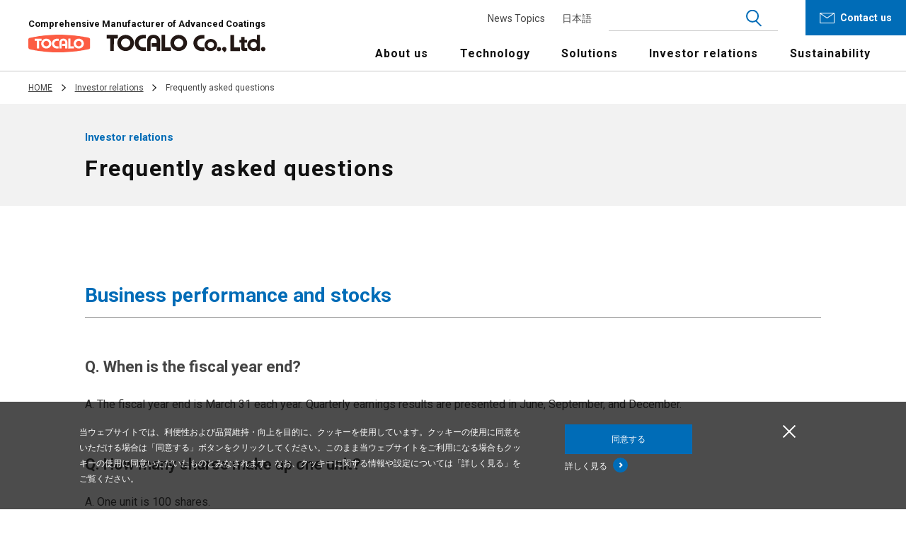

--- FILE ---
content_type: text/html; charset=UTF-8
request_url: https://www.tocalo.co.jp/english/ir/ir_faq/
body_size: 44670
content:
<!DOCTYPE html>
<html lang="en">
<head>
  <meta charset="UTF-8">
  <meta name="viewport" content="width=device-width">
  <meta name="Description" content="This is the frequently asked questions of TOCALO.">
  <meta name="keywords" content="TOCALO,Thermalspray,Surface Treatment,WIN KOTE,Vacuum Plasma Spraying,Atmospheric Plasma Spraying,Arc Process,HVOF,Powder Flame Spraying,Rod Flame Spraying,Wire Flame Spraying,CDC-ZAC coating,Lite force,TD Process,PTA Process" />
  <title>Frequently asked questions | TOCALO.</title>
    <link rel="icon" type="image/vnd.microsoft.icon" href="/img/common/favicon.ico">
    <!-- Open Graph Protocol -->
    <meta property="og:title" content="Frequently asked questions | TOCALO">
    <meta property="og:type" content="article">
    <meta property="og:url" content="https://www.tocalo.co.jp/">
    <meta property="og:image" content="https://www.tocalo.co.jp/english/img/common/ogp.png">
    <meta property="og:description" content="This is the frequently asked questions of TOCALO.">
    <meta property="og:site_name" content="TOCALO Co., Ltd.">
    <!-- /Open Graph Protocol -->
    <link rel="preconnect" href="https://fonts.googleapis.com">
  <link rel="preconnect" href="https://fonts.gstatic.com" crossorigin>
  <link href="https://fonts.googleapis.com/css2?family=Roboto:wght@400;500;700&display=swap" rel="stylesheet">
  <link rel="stylesheet" href="/english/css/scroll-hint.css">
  <link rel="stylesheet" href="/english/css/common.css">
<!-- Google Tag Manager -->
<script>(function(w,d,s,l,i){w[l]=w[l]||[];w[l].push({'gtm.start':
new Date().getTime(),event:'gtm.js'});var f=d.getElementsByTagName(s)[0],
j=d.createElement(s),dl=l!='dataLayer'?'&l='+l:'';j.async=true;j.src=
'https://www.googletagmanager.com/gtm.js?id='+i+dl;f.parentNode.insertBefore(j,f);
})(window,document,'script','dataLayer','GTM-WQN452J');</script>
<!-- End Google Tag Manager -->
</head>
<body>
<!-- Google Tag Manager (noscript) -->
<noscript><iframe src="https://www.googletagmanager.com/ns.html?id=GTM-WQN452J"
height="0" width="0" style="display:none;visibility:hidden"></iframe></noscript>
<!-- End Google Tag Manager (noscript) -->
  <div id="wrapper">
    <!-- header -->
    <header class="header" id="header">
        <div class="header__title"><a href="/english/"><span class="header__subCopy">Comprehensive Manufacturer of Advanced
                Coatings</span>
            <span class="header__logomark"><img src="/english/img/common/logo.svg" alt="TOCALO CO.,LTD."></span></a>
    </div>
        <nav class="header__navi">
        <button type="button" aria-controls="drawer" aria-expanded="false" class="header__naviCtrl" id="js-drawer">
            <svg role="img" viewBox="0 0 50 50" width="50" height="50" aria-labelledby="controlButton">
                <title id="controlButton">メニューコントロール</title>
                <rect x="14" y="16" width="24" height="2" rx="3" ry="3" class="hamburger"></rect>
                <rect x="14" y="24" width="24" height="2" rx="3" ry="3" class="hamburger"></rect>
                <rect x="14" y="32" width="24" height="2" rx="3" ry="3" class="hamburger"></rect>
            </svg>
        </button>
        <div id="drawer" class="header__drawerArea" aria-hidden="false">
            <div class="header__inner">
                <div class="mt-site-search-container">
                    <div id="mt-site-search" class="mt-site-search" data-fields="keywords" data-language="en_US"
                        data-entry-jsons="https://search-1637815109-23920.movabletype.io/61a985e36638b92e17c4afa8/entry.json"
                        data-search-result-count="30" data-form-action="/english/search_result/index.php"
                        data-storage-id="61a985e36638b92e17c4afa8" data-no-site-fetch="1" data-site-id="28892"
                        data-search-result-container="resultarea" data-search-id="61a985e36638b92e17c4afa8"></div>
                    <script src="https://site-search.movabletype.net/v1/assets/28892/js/search.js"
                        id="mt-site-search-script" async defer></script>
                </div>
                <ul class="gNavi" id="js-gNavi">
                    <li data-haveLower="true">
                        <a href="/english/company/"
                            class="gNavi__firstLevel"
                            aria-expanded="false" aria-controls="gNavi-company">About us</a>
                        <div id="gNavi-company" class="gNavi__subMenu" aria-hidden="true">
                            <div class="gNavi__subMenuInner">
                                <p class="gNavi__secondLevel"><a href="/english/company/">About us</a></p>
                                <ul class="gNavi__thirdLevel grid">
                                    <li class="grid__width--4-1 gNavi__thirdLevelTitle"><a
                                            href="/english/company/greeting/">Greetings</a>
                                    </li>
                                    <li class="grid__width--4-1 gNavi__thirdLevelTitle"><a
                                            href="/english/company/philosophy/">Philosophy</a>
                                    </li>
                                    <li class="grid__width--4-1 gNavi__thirdLevelTitle"><a
                                            href="/english/company/corporate/">Company
                                            data</a></li>
                                    <li class="grid__width--4-1 gNavi__thirdLevelTitle"><a
                                            href="/english/company/ataglance/">TOCALO Quick
                                            facts</a></li>
                                    <li class="grid__width--4-1 gNavi__thirdLevelTitle"><a
                                            href="/english/company/history/">History</a>
                                    </li>
                                    <li class="grid__width--4-1 gNavi__thirdLevelTitle"><a
                                            href="/english/ir/management/officers/">Corporate officers</a></li>
                                    <li class="grid__width--4-1 gNavi__thirdLevelTitle"><a
                                            href="/english/company/list/">Location of
                                            plants and offices</a></li>
                                    <li class="grid__width--4-1 gNavi__thirdLevelTitle"><a
                                            href="/english/company/global/">Global
                                            network</a></li>
                                    <li class="grid__width--4-1 gNavi__thirdLevelTitle"><a
                                            href="/english/ir/management/plan/">Medium-term
                                            management plan</a></li>
                                    <li class="grid__width--4-1 gNavi__thirdLevelTitle"><a
                                            href="/english/company/policy/">Policy</a></li>
                                </ul>
                            </div>
                        </div>
                    </li>
                    <li data-haveLower="true">
                        <a href="/english/technical/"
                            class="gNavi__firstLevel"
                            aria-expanded="false" aria-controls="gNavi-technical">Technology</a>
                        <div id="gNavi-technical" class="gNavi__subMenu" aria-hidden="true">
                            <div class="gNavi__subMenuInner">
                                <p class="gNavi__secondLevel"><a href="/english/technical/">Technology</a></p>
                                <div class="grid">
                                    <div class="grid__width--4-1 gNavi__thirdLevel">
                                        <p class="gNavi__thirdLevelTitle"><a href="/english/technical/how/">What is
                                                thermal spraying?</a>
                                        </p>
                                    </div>
                                    <div class="grid__width--4-1">
                                        <p class="gNavi__thirdLevelTitle"><a href="/english/solution/feature01/">Surface
                                                modification
                                                technology’s ability to protect the future global environment</a></p>
                                    </div>
                                </div>
                            </div>
                        </div>
                    </li>
                    <li data-haveLower="false">
                        <a href="/english/solution/"
                            class="gNavi__firstLevel">Solutions</a>
                    </li>
                    <li data-haveLower="true">
                        <a href="/english/ir/"
                            class="gNavi__firstLevel is-current"
                            aria-expanded="false" aria-controls="gNavi-ir">Investor relations</a>
                        <div id="gNavi-ir" class="gNavi__subMenu" aria-hidden="true">
                            <div class="gNavi__subMenuInner">
                                <p class="gNavi__secondLevel"><a href="/english/ir/">Investor relations</a></p>
                                <div class="grid">
                                    <div class="grid__width--6-1 gNavi__thirdLevel">
                                        <p class="gNavi__thirdLevelTitle"><a href="/english/ir/news/">IR news</a></p>
                                        <p class="gNavi__thirdLevelTitle"><a href="/english/ir/individual/">To
                                                individual investors</a></p>
                                    </div>
                                    <div class="grid__width--6-1">
                                        <dl class="gNavi__thirdLevel" data-hasThirdLevelMenu="true">
                                            <dt class="gNavi__thirdLevelTitle"><a
                                                    href="/english/ir/management/">Management policy</a></dt>
                                            <dd>
                                                <ul class="gNavi__thirdLevelItems">
                                                    <li><a href="/english/ir/management/greeting/">Message from the
                                                            President</a></li>
                                                    <li><a href="/english/ir/management/policy/">Management policy</a>
                                                    </li>
                                                    <li><a href="/english/ir/management/plan/">Medium-term management
                                                            plan</a></li>
                                                    <li><a href="/english/ir/management/officers/">Corporate
                                                            officers</a></li>
                                                    <li><a href="/english/ir/management/challenge/">Material Issues</a>
                                                    </li>
                                                    <li><a href="/english/ir/management/risk/">Business risks</a></li>
                                                    <li><a href="/english/ir/management/intellectual_property/">Management
                                                            of intellectual
                                                            property</a></li>
                                                    <li><a href="/english/ir/management/disclosure/">Information
                                                            disclosure policy</a></li>
                                                    <li><a href="/english/ir/management/dialog/">Dialogue with
                                                            shareholders and investors</a></li>
                                                </ul>
                                            </dd>
                                        </dl>
                                    </div>
                                    <div class="grid__width--6-1">
                                        <p class="gNavi__thirdLevelTitle"><a href="/english/ir/highlights/">Financial
                                                highlights</a></p>
                                        <dl class="gNavi__thirdLevel" data-hasThirdLevelMenu="true">
                                            <dt class="gNavi__thirdLevelTitle"><a href="/english/ir/stockinfo/">Stock
                                                    information</a></dt>
                                            <dd>
                                                <ul class="gNavi__thirdLevelItems">
                                                    <li><a href="/english/ir/stockinfo/stocks/">Status of company
                                                            shares</a></li>
                                                    <li><a href="/english/ir/stockinfo/shareholder_return/">Shareholder
                                                            return policy and dividend
                                                            policy</a></li>
                                                    <li><a href="/english/ir/stockinfo/meeting/">General meeting of
                                                            shareholders</a></li>
                                                    <li><a href="/english/ir/stockinfo/analyst/">Analyst coverage</a>
                                                    </li>
                                                    <li><a href="/english/ir/stockinfo/mail/">IR Email</a></li>
                                                </ul>
                                            </dd>
                                        </dl>
                                    </div>
                                    <div class="grid__width--6-1">
                                        <dl class="gNavi__thirdLevel" data-hasThirdLevelMenu="true">
                                            <dt class="gNavi__thirdLevelTitle"><a href="/english/ir/library/">IR
                                                    library</a></dt>
                                            <dd>
                                                <ul class="gNavi__thirdLevelItems">
                                                    <li><a href="/english/ir/library/result/">Financial results</a></li>
                                                    <li><a href="/english/ir/library/presentation/">Supplementary
                                                            briefing material of financial
                                                            results</a></li>
                                                    <li><a href="/english/ir/library/integrated-report/">integrated
                                                            report</a></li>
                                                </ul>
                                            </dd>
                                        </dl>
                                    </div>
                                    <div class="grid__width--6-1">
                                        <ul class="gNavi__thirdLevel">
                                            <li class="gNavi__thirdLevelTitle"><a href="/english/ir/ir_schedule/">IR
                                                    calendar</a></li>
                                            <li class="gNavi__thirdLevelTitle"><a href="/english/ir/ir_faq/">Frequently
                                                    asked questions</a>
                                            </li>
                                            <li class="gNavi__thirdLevelTitle"><a
                                                    href="/english/ir/ir_sitemap/">Investor relations site
                                                    map</a></li>
                                            <li class="gNavi__thirdLevelTitle"><a
                                                    href="/english/ir/disclaimer/">Disclaimer</a></li>
                                        </ul>
                                    </div>
                                </div>
                            </div>
                        </div>
                    </li>
                    <li data-haveLower="true">
                        <a href="/english/sustainability/"
                            class="gNavi__firstLevel"
                            aria-expanded="false" aria-controls="gNavi-env">Sustainability</a>
                        <div id="gNavi-env" class="gNavi__subMenu" aria-hidden="true">
                            <div class="gNavi__subMenuInner">
                                <p class="gNavi__secondLevel"><a href="/english/sustainability/">Sustainability</a></p>
                                <div class="grid">
                                    <div class="grid__width--6-1 gNavi__thirdLevel">
                                        <p class="gNavi__thirdLevelTitle"><a
                                                href="/english/sustainability/message/">Message from the
                                                president</a></p>
                                        <p class="gNavi__thirdLevelTitle"><a
                                                href="/english/sustainability/materiality/">Long-term vision
                                                and materiality</a></p>
                                        <p class="gNavi__thirdLevelTitle"><a
                                                href="/english/sustainability/discussion/">Outside Directors Roundtable
                                                Discussion</a></p>
                                        <p class="gNavi__thirdLevelTitle"><a
                                                href="/english/sustainability/evaluation/">External Evaluations</a></p>
                                        <p class="gNavi__thirdLevelTitle"><a
                                                href="/english/sustainability/esgindex/">GRI Standards
                                                reference table</a></p>
                                    </div>
                                    <div class="grid__width--6-1">
                                        <p class="gNavi__thirdLevelTitle"><a href="/english/sustainability/data/">ESG
                                                data</a></p>
                                        <p class="gNavi__thirdLevelTitle"><a
                                                href="/english/sustainability/backnumber/">Back Issues of
                                                Sustainability Reports</a></p>
                                    </div>
                                    <div class="grid__width--6-1">
                                        <dl class="gNavi__thirdLevel" data-hasThirdLevelMenu="true">
                                            <dt class="gNavi__thirdLevelTitle"><a
                                                    href="/english/sustainability/env/">Environment</a>
                                            </dt>
                                            <dd>
                                                <ul class="gNavi__thirdLevelItems">
                                                    <li><a href="/english/sustainability/env/management/">Environmental
                                                            management</a></li>
                                                    <li><a href="/english/sustainability/env/material_balance/">Material
                                                            balance</a></li>
                                                    <li><a href="/english/sustainability/env/target_results/">Targets
                                                            and results</a></li>
                                                    <li><a href="/english/sustainability/env/climate/">Climate change
                                                            measures</a></li>
                                                    <li><a href="/english/sustainability/env/waste/">Waste reduction and
                                                            environmental
                                                            conservation</a></li>
                                                    <li><a href="/english/sustainability/env/tcfd/">Response to the TCFD
                                                            recommendations</a></li>
                                                </ul>
                                            </dd>
                                        </dl>
                                    </div>
                                    <div class="grid__width--6-1">
                                        <dl class="gNavi__thirdLevel" data-hasThirdLevelMenu="true">
                                            <dt class="gNavi__thirdLevelTitle"><a
                                                    href="/english/sustainability/soc/">Society</a>
                                            </dt>
                                            <dd>
                                                <ul class="gNavi__thirdLevelItems">
                                                    <li><a href="/english/sustainability/soc/quality/">Quality
                                                            management and customer
                                                            satisfaction</a></li>
                                                    <li><a href="/english/sustainability/soc/human_rights/">Respect for
                                                            human rights </a></li>
                                                    <li><a href="/english/sustainability/soc/employee/">Human resource
                                                            development</a></li>
                                                    <li><a href="/english/sustainability/soc/diversity/">Diversity</a>
                                                    </li>
                                                    <li><a href="/english/sustainability/soc/safety/">Occupational
                                                            safety and health</a></li>
                                                    <li><a href="/english/sustainability/soc/health/">Health
                                                            management</a></li>
                                                    <li><a href="/english/sustainability/soc/community/">Social
                                                            engagement</a></li>
                                                    <li><a href="/english/sustainability/soc/procurement/">Sustainable
                                                            Procurement​</a></li>
                                                </ul>
                                            </dd>
                                        </dl>
                                    </div>
                                    <div class="grid__width--6-1">
                                        <dl class="gNavi__thirdLevel" data-hasThirdLevelMenu="true">
                                            <dt class="gNavi__thirdLevelTitle"><a
                                                    href="/english/sustainability/governance/">Governance</a></dt>
                                            <dd>
                                                <ul class="gNavi__thirdLevelItems">
                                                    <li><a href="/english/sustainability/governance/corporate/">Corporate
                                                            governance</a></li>
                                                    <li><a
                                                            href="/english/sustainability/governance/compliance/">Compliance</a>
                                                    </li>
                                                    <li><a href="/english/sustainability/governance/bcp/">Risk
                                                            management</a></li>
                                                </ul>
                                            </dd>
                                        </dl>
                                    </div>
                                    <div class="grid__width--4-1">

                                    </div>
                                </div>
                            </div>
                        </div>
                    </li>
                    <li data-haveLower="true" class="for-sp">
                        <a href="/english/rd/"
                            class="gNavi__firstLevel"
                            aria-expanded="false" aria-controls="gNavi-rd">Thermal Spraying Technology R&D
                            Laboratories</a>
                        <div id="gNavi-rd" class="gNavi__subMenu" aria-hidden="true">
                            <div class="gNavi__subMenuInner">
                                <p class="gNavi__secondLevel"><a href="/english/rd/">Thermal Spraying Technology R&D
                                        Laboratories</a>
                                </p>
                                <div class="grid">
                                    <div class="grid__width--4-1 gNavi__thirdLevel">
                                        <p class="gNavi__thirdLevelTitle"><a href="/english/rd/presentation/">Public
                                                announcements</a></p>
                                    </div>
                                </div>
                            </div>
                        </div>
                    </li>
                    <li class="for-sp"><a href="/english/news/"
                            class="gNavi__firstLevel">News
                            topics</a></li>
                    <li class="for-sp"><a href="/english/contact/"
                            class="gNavi__firstLevel">Contact
                            us</a></li>
                </ul>
                <ul class="header__subMenu">
                    <li class="header__subMenu--news"><a href="/english/news/">News Topics</a></li>
                    <li class="header__subMenu--en"><a href="/">日本語</a></li>
                </ul>
            </div>
        </div>
        <ul class="header__contact">
            <li><a href="/english/contact/" class="button"><span class="button__text">Contact us</span></a></li>
        </ul>
    </nav>
</header>
<div class="cookie"></div>    <!-- /header -->
  <div id="mainContentsArea">
  <div class="cover"></div>
  <main>
    <nav class="breadcrumbs">
      <ol>
        <li><a href="/english/">HOME</a></li>
        <li><a href="/english/ir/">Investor relations</a></li>
        <li>Frequently asked questions</li>
      </ol>
    </nav>
    <article class="article">
      <h1 class="heading--h1"><span class="heading--h1__text"><span class="heading--h1__category">Investor relations</span>Frequently asked questions</span></h1>
      <div class="mainContents">
        <section>
          <h2 class="heading--h2">Business performance and stocks</h2>
          <section>
            <h3 class="heading--h3">Q. When is the fiscal year end?</h3>
            <p>A. The fiscal year end is March 31 each year. Quarterly earnings results are presented in June, September, and December.</p>
          </section>
          <section class="margin__top--m">
            <h3 class="heading--h3">Q. How many shares make up one unit?</h3>
            <p>A. One unit is 100 shares.</p>
          </section>
          <section class="margin__top--m">
            <h3 class="heading--h3">Q. How many shares have been issued?</h3>
            <p>A. The total number of issued shares is 61,200,000.</p>
          </section>
          <section class="margin__top--m">
            <h3 class="heading--h3">Q. What is the securities code?</h3>
            <p>A. TOCALO’s security code number is 3433. The industry classification is “metal products.”</p>
          </section>
          <section class="margin__top--m">
            <h3 class="heading--h3">Q. When is the shareholder settlement date for dividend payment?</h3>
            <p>A. The date of record for year-end dividends is March 31, and the date of record for interim dividends is September 30.</p>
          </section>
          <section class="margin__top--m">
            <h3 class="heading--h3">Q. Who should I contact for stock procedures?</h3>
            <p>A. Please contact your securities trading company for the following four procedures.</p>
            <ol class="list--num">
            <li>Change of name or address</li>
            <li>Inheritance</li>
            <li>Add or change the recipient bank account information</li>
            <li>Request to purchase shares of less than one unit</li>
            </ol>
            <p>Shareholders who have not deposited shares with the Japan Securities Depository Center, Inc. should contact: Mitsubishi UFJ Trust and Banking.<br>
            Mitsubishi UFJ Trust and Banking (Shareholder Registry Administrator)<br>TEL 0120-094-777 (Weekdays 9: 00 to 17: 00)<br>
                <br>
                If you have any questions, please contact TOCALO Co., Ltd. HR & General Affairs Division, TEL 078-303-3433 (weekdays 9:00 to 17:00).</p>
          </section>
        </section>
        <section>
          <h2 class="heading--h2">About TOCALO</h2>
          <section>
            <h3 class="heading--h3">Q. When was TOCALO established?</h3>
            <p>A. TOCALO was established in 1951 originally as Toyo Calorizing Industry Co., Ltd. in Kobe, Hyogo Prefecture.</p>
          </section>
          <section class="margin__top--m">
            <h3 class="heading--h3">Q. What is the origin of the company name TOCALO?</h3>
            <p>A. TOCALO is shortened form of Toyo Calorizing Industry and was adopted as the official company name in 1981.</p>
          </section>
          <section class="margin__top--m">
            <h3 class="heading--h3">Q. How can I receive printed information about the company?</h3>
            <p>A. Printed materials about TOCALO can be requested on our corporate website <a href="/english/contact/">here.</a></p>
          </section>
          <section class="margin__top--m">
            <h3 class="heading--h3">Q. Where can I learn more about TOCALO’s technologies?</h3>
            <p>A. We have a webpage dedicated to introducing our technologies on our website <a href="/english/technical/">here.</a></p>
          </section>
        </section>
      </div>
    </article>
  </main>
</div>
  <!-- footer -->
  <div class="box-about contact_bg">
    <div class="grid contact_content">
        <div class="grid__expand grid">
            <div class="grid__width--2-1"><a href="/english/contact/" class="linkbox_form">
                    <p class="linkbox_form_text font__bold">Contact us</p>
                </a>
            </div>
        </div>
    </div>
</div>
<footer class="footer">
    <nav class="footer__navi">
        <div class="footer__column">
            <ul class="category">
                <li class="category__name"><a href="/english/company/" >About us</a>
                    <ul>
                        <li class="category__items"><a href="/english/company/greeting/">Greetings</a></li>
                        <li class="category__items"><a href="/english/company/philosophy/">Philosophy</a></li>
                        <li class="category__items"><a href="/english/company/corporate/">Company data</a></li>
                        <li class="category__items"><a href="/english/company/ataglance/">TOCALO Quick facts</a></li>
                        <li class="category__items"><a href="/english/company/history/">History</a></li>
                        <li class="category__items"><a href="/english/ir/management/officers/">Corporate officers</a>
                        </li>
                        <li class="category__items"><a href="/english/company/list/">Location of plants and offices</a>
                        </li>
                        <li class="category__items"><a href="/english/company/global/">Global network</a></li>
                        <li class="category__items"><a href="/english/ir/management/plan/">Medium-term management
                                plan</a></li>
                        <li class="category__items"><a href="/english/company/policy/">Policy</a></li>
                    </ul>
                </li>
            </ul>
        </div>
        <div class="footer__column">
            <ul class="category">
                <li class="category__name"><a href="/english/technical/" >Technology</a>
                    <ul>
                        <li class="category__items"><a href="/english/technical/how/">What is thermal spraying?</a></li>
                        <li class="category__items"><a href="/english/solution/feature01/">Surface modification
                                technology’s ability
                                to protect the future global environment</a></li>
                    </ul>
                </li>
            </ul>
            <ul class="category">
                <li class="category__name"><a href="/english/solution/" >Solutions</a>
                </li>
            </ul>
        </div>
        <div class="footer__column">
            <ul class="category">
                <li class="category__name"><a href="/english/ir/"                         class="is-current" >Investor relations</a>
                    <ul>
                        <li class="category__items"><a href="/english/ir/news/">IR news</a></li>
                        <li class="category__items"><a href="/english/ir/individual/">To individual investors</a></li>
                        <li class="category__items">
                            <a href="/english/ir/management/">Management policy</a>
                            <ul class="category__subMenu">
                                <li><a href="/english/ir/management/greeting/">Message from the President</a></li>
                                <li><a href="/english/ir/management/policy/">Management policy</a></li>
                                <li><a href="/english/ir/management/plan/">Medium-term management plan</a></li>
                                <li><a href="/english/ir/management/officers/">Corporate officers</a></li>
                                <li><a href="/english/ir/management/challenge/">Material Issues</a></li>
                                <li><a href="/english/ir/management/risk/">Business risks</a></li>
                                <li><a href="/english/ir/management/intellectual_property/">Management of intellectual
                                        property</a></li>
                                <li><a href="/english/ir/management/disclosure/">Information disclosure policy</a></li>
                                <li><a href="/english/ir/management/dialog/">Dialogue with shareholders and
                                        investors</a></li>
                            </ul>
                        </li>
                        <!--
            <li class="category__items">
              <a href="/english/ir/governance/">Governance</a>
              <ul class="category__subMenu">
                <li><a href="/english/ir/governance/corporate/">Corporate governance</a></li>
                <li><a href="/english/ir/governance/compliance/">Compliance</a></li>
                <li><a href="/english/ir/governance/bcp/">Business continuity activities</a></li>
                <li><a href="/english/ir/governance/disclosure/">Information disclosure policy</a></li>
              </ul>
            </li>
-->
                        <li class="category__items"><a href="/english/ir/highlights/">Financial highlights</a></li>
                        <li class="category__items">
                            <a href="/english/ir/stockinfo/">Stock information</a>
                            <ul class="category__subMenu">
                                <li><a href="/english/ir/stockinfo/stocks/">Status of company shares</a></li>
                                <li><a href="/english/ir/stockinfo/shareholder_return/">Shareholder return policy and
                                        dividend
                                        policy</a></li>
                                <li><a href="/english/ir/stockinfo/meeting/">General meeting of shareholders</a></li>
                                <li><a href="/english/ir/stockinfo/analyst/">Analyst coverage</a></li>
                                <li><a href="/english/ir/stockinfo/mail/">IR Email</a></li>
                            </ul>
                        </li>
                        <li class="category__items">
                            <a href="/english/ir/library/">IR library</a>
                            <ul class="category__subMenu">
                                <li><a href="/english/ir/library/result/">Financial results</a></li>
                                <li><a href="/english/ir/library/presentation/">Supplementary briefing material of
                                        financial results</a>
                                </li>
                                <li><a href="/english/ir/library/integrated-report/">Integrated report</a>
                                </li>
                            </ul>
                        </li>
                        <li class="category__items"><a href="/english/ir/ir_schedule/">IR calendar</a></li>
                        <li class="category__items"><a href="/english/ir/ir_faq/">Frequently asked questions</a></li>
                        <li class="category__items"><a href="/english/ir/ir_sitemap/">Investor relations site map</a>
                        </li>
                        <li class="category__items"><a href="/english/ir/disclaimer/">Disclaimer</a></li>
                    </ul>
                </li>
            </ul>
        </div>
        <div class="footer__column">
            <ul class="category">
                <li class="category__name"><a href="/english/sustainability/">Sustainability</a>
                    <ul>
                        <li class="category__items"><a href="/english/sustainability/message/">Message from the
                                president</a></li>
                        <li class="category__items"><a href="/english/sustainability/materiality/">Long-term vision and
                                materiality</a></li>
                        <li class="category__items"><a href="/english/sustainability/discussion/">Outside Directors
                                Roundtable Discussion</a>
                        <li class="category__items"><a href="/english/sustainability/evaluation/">External
                                Evaluations</a>
                        <li class="category__items"><a href="/english/sustainability/esgindex/">GRI Standards reference
                                table</a>
                        </li>
                        <li class="category__items"><a href="/english/sustainability/data/">ESG data</a></li>
                        <li class="category__items"><a href="/english/sustainability/env/">Environment</a>
                            <ul class="category__subMenu">
                                <li><a href="/english/sustainability/env/management/">Environmental management</a></li>
                                <li><a href="/english/sustainability/env/material_balance/">Material balance</a></li>
                                <li><a href="/english/sustainability/env/target_results/">Targets and results</a></li>
                                <li><a href="/english/sustainability/env/climate/">Climate change measures</a></li>
                                <li><a href="/english/sustainability/env/waste/">Waste reduction and environmental
                                        conservation</a></li>
                                <li><a href="/english/sustainability/env/tcfd/">Response to the TCFD recommendations</a>
                                </li>
                            </ul>
                        </li>
                        <li class="category__items"><a href="/english/sustainability/soc/">Society</a>
                            <ul class="category__subMenu">
                                <li><a href="/english/sustainability/soc/quality/">Quality management and customer
                                        satisfaction</a></li>
                                <li><a href="/english/sustainability/soc/human_rights/">Respect for human rights</a>
                                </li>
                                <li><a href="/english/sustainability/soc/employee/">Human resource development</a></li>
                                <li><a href="/english/sustainability/soc/diversity/">Diversity</a></li>
                                <li><a href="/english/sustainability/soc/safety/">Occupational safety and health</a>
                                </li>
                                <li><a href="/english/sustainability/soc/health/">Health management</a></li>
                                <li><a href="/english/sustainability/soc/community/">Social engagement</a></li>
                                <li><a href="/english/sustainability/soc/procurement/">Sustainable Procurement</a></li>
                            </ul>
                        </li>
                        <li class="category__items"><a href="/english/sustainability/governance/">Governance</a>
                            <ul class="category__subMenu">
                                <li><a href="/english/sustainability/governance/corporate/">Corporate governance</a>
                                </li>
                                <li><a href="/english/sustainability/governance/compliance/">Compliance</a></li>
                                <li><a href="/english/sustainability/governance/bcp/">Risk management</a></li>
                            </ul>
                        </li>
                        <li class="category__items"><a href="/english/sustainability/backnumber/">Back Issues of
                                Sustainability
                                Reports</a></li>
                    </ul>
                </li>
            </ul>
        </div>
        <div class="footer__column">
            <ul class="category category--secondary">
                <li class="category__name"><a href="/english/rd/">Thermal Spraying Technology R&D Laboratories</a>
                    <ul>
                        <li class="category__items"><a href="/english/rd/presentation/">Public announcements</a></li>
                    </ul>
                </li>
            </ul>
            <ul class="category category--secondary">
                <li class="category__name"><a href="/english/news/">News topics</a></li>
            </ul>
            <ul class="category category--secondary">
                <li class="category__name"><a href="/english/contact/">Contact us</a>
                </li>
            </ul>
        </div>
    </nav>
    <div class="returnToTop" id="js-toTop"><a href="#page-top" class="returnToTop__button"><span
                class="returnToTop__text">returnToTop</span></a></div>
    <div class="footer__subArea">
        <div class="inner">
            <nav class="footer__subNavi">
                <ul>
                    <li><a href="/english/sitemap/">Site map</a></li>
                    <li><a href="/english/sitepolicy/">Privacy policy and site usage</a></li>
                    <!-- <li><a href="/english/sitepolicy/">Terms of Use / Privacy Policy</a></li> -->
                </ul>
            </nav>
            <small class="footer__copyright">copyright&copy; TOCALO Co.,Ltd. All Rights Reserved.</small>
        </div>
    </div>
</footer>  <!-- /footer -->
</div>
<script defer src="/english/js/jquery.min.js"></script>
<script defer src="/english/js/scroll-hint.min.js"></script>
<script defer src="/english/js/common.js"></script>
</body>
</html>

--- FILE ---
content_type: text/css
request_url: https://www.tocalo.co.jp/english/css/common.css
body_size: 79153
content:
@charset "UTF-8";
/* ==========================================================================
 *  common.css
 * ========================================================================== */
/* sanitize.css
 * ========================================================================== */
/* Document
 * ========================================================================== */
/**
 * Add border box sizing in all browsers (opinionated).
 */
*,
::before,
::after {
  box-sizing: border-box;
}

/**
 * 1. Add text decoration inheritance in all browsers (opinionated).
 * 2. Add vertical alignment inheritance in all browsers (opinionated).
 */
::before,
::after {
  text-decoration: inherit; /* 1 */
  vertical-align: inherit; /* 2 */
}

/**
 * 1. Use the default cursor in all browsers (opinionated).
 * 2. Change the line height in all browsers (opinionated).
 * 3. Use a 4-space tab width in all browsers (opinionated).
 * 4. Remove the grey highlight on links in iOS (opinionated).
 * 5. Prevent adjustments of font size after orientation changes in
 *    IE on Windows Phone and in iOS.
 * 6. Breaks words to prevent overflow in all browsers (opinionated).
 */
html {
  cursor: default; /* 1 */
  line-height: 1.5; /* 2 */
  -moz-tab-size: 4; /* 3 */
  -o-tab-size: 4;
     tab-size: 4; /* 3 */
  -webkit-tap-highlight-color: transparent;
  -ms-text-size-adjust: 100%; /* 5 */
  -webkit-text-size-adjust: 100%; /* 5 */
  word-break: break-word; /* 6 */
}

/* Sections
 * ========================================================================== */
/**
 * Remove the margin in all browsers (opinionated).
 */
body {
  margin: 0;
}

/**
 * Correct the font size and margin on `h1` elements within `section` and
 * `article` contexts in Chrome, Edge, Firefox, and Safari.
 */
h1 {
  font-size: 2em;
  margin: 0.67em 0;
}

/* Grouping content
 * ========================================================================== */
/**
 * Remove the margin on nested lists in Chrome, Edge, IE, and Safari.
 */
dl dl,
dl ol,
dl ul,
ol dl,
ul dl {
  margin: 0;
}

/**
 * Remove the margin on nested lists in Edge 18- and IE.
 */
ol ol,
ol ul,
ul ol,
ul ul {
  margin: 0;
}

/**
 * 1. Add the correct sizing in Firefox.
 * 2. Show the overflow in Edge 18- and IE.
 */
hr {
  height: 0; /* 1 */
  overflow: visible; /* 2 */
}

/**
 * Add the correct display in IE.
 */
main {
  display: block;
}

/**
 * Remove the list style on navigation lists in all browsers (opinionated).
 */
nav ol,
nav ul {
  list-style: none;
  padding: 0;
}

/**
 * 1. Correct the inheritance and scaling of font size in all browsers.
 * 2. Correct the odd `em` font sizing in all browsers.
 */
pre {
  font-family: monospace, monospace; /* 1 */
  font-size: 1em; /* 2 */
}

/* Text-level semantics
 * ========================================================================== */
/**
 * Remove the gray background on active links in IE 10.
 */
a {
  background-color: transparent;
}

/**
 * Add the correct text decoration in Edge 18-, IE, and Safari.
 */
abbr[title] {
  text-decoration: underline;
  -webkit-text-decoration: underline dotted;
          text-decoration: underline dotted;
}

/**
 * Add the correct font weight in Chrome, Edge, and Safari.
 */
b,
strong {
  font-weight: bolder;
}

/**
 * 1. Correct the inheritance and scaling of font size in all browsers.
 * 2. Correct the odd `em` font sizing in all browsers.
 */
code,
kbd,
samp {
  font-family: monospace, monospace; /* 1 */
  font-size: 1em; /* 2 */
}

/**
 * Add the correct font size in all browsers.
 */
small {
  font-size: 80%;
}

/* Embedded content
 * ========================================================================== */
/*
 * Change the alignment on media elements in all browsers (opinionated).
 */
audio,
canvas,
iframe,
img,
svg,
video {
  vertical-align: middle;
}

/**
 * Add the correct display in IE 9-.
 */
audio,
video {
  display: inline-block;
}

/**
 * Add the correct display in iOS 4-7.
 */
audio:not([controls]) {
  display: none;
  height: 0;
}

/**
 * Remove the border on iframes in all browsers (opinionated).
 */
iframe {
  border-style: none;
}

/**
 * Remove the border on images within links in IE 10-.
 */
img {
  border-style: none;
}

/**
 * Change the fill color to match the text color in all browsers (opinionated).
 */
svg:not([fill]) {
  fill: currentColor;
}

/**
 * Hide the overflow in IE.
 */
svg:not(:root) {
  overflow: hidden;
}

/* Tabular data
 * ========================================================================== */
/**
 * Collapse border spacing in all browsers (opinionated).
 */
table {
  border-collapse: collapse;
}

/* Forms
 * ========================================================================== */
/**
 * Remove the margin on controls in Safari.
 */
button,
input,
select {
  margin: 0;
}

/**
 * 1. Show the overflow in IE.
 * 2. Remove the inheritance of text transform in Edge 18-, Firefox, and IE.
 */
button {
  overflow: visible; /* 1 */
  text-transform: none; /* 2 */
}

/**
 * Correct the inability to style buttons in iOS and Safari.
 */
button,
[type=button],
[type=reset],
[type=submit] {
  -webkit-appearance: button;
  -moz-appearance: button;
       appearance: button;
}

/**
 * 1. Change the inconsistent appearance in all browsers (opinionated).
 * 2. Correct the padding in Firefox.
 */
fieldset {
  border: 1px solid #a0a0a0; /* 1 */
  padding: 0.35em 0.75em 0.625em; /* 2 */
}

/**
 * Show the overflow in Edge 18- and IE.
 */
input {
  overflow: visible;
}

/**
 * 1. Correct the text wrapping in Edge 18- and IE.
 * 2. Correct the color inheritance from `fieldset` elements in IE.
 */
legend {
  color: inherit; /* 2 */
  display: table; /* 1 */
  max-width: 100%; /* 1 */
  white-space: normal; /* 1 */
}

/**
 * 1. Add the correct display in Edge 18- and IE.
 * 2. Add the correct vertical alignment in Chrome, Edge, and Firefox.
 */
progress {
  display: inline-block; /* 1 */
  vertical-align: baseline; /* 2 */
}

/**
 * Remove the inheritance of text transform in Firefox.
 */
select {
  text-transform: none;
}

/**
 * 1. Remove the margin in Firefox and Safari.
 * 2. Remove the default vertical scrollbar in IE.
 * 3. Change the resize direction in all browsers (opinionated).
 */
textarea {
  margin: 0; /* 1 */
  overflow: auto; /* 2 */
  resize: vertical; /* 3 */
}

/**
 * Remove the padding in IE 10-.
 */
[type=checkbox],
[type=radio] {
  padding: 0;
}

/**
 * 1. Correct the odd appearance in Chrome, Edge, and Safari.
 * 2. Correct the outline style in Safari.
 */
[type=search] {
  -webkit-appearance: textfield; /* 1 */
  -moz-appearance: textfield;
       appearance: textfield;
  outline-offset: -2px; /* 2 */
}

/**
 * Correct the cursor style of increment and decrement buttons in Safari.
 */
::-webkit-inner-spin-button,
::-webkit-outer-spin-button {
  height: auto;
}

/**
 * Correct the text style of placeholders in Chrome, Edge, and Safari.
 */
::-webkit-input-placeholder {
  color: inherit;
  opacity: 0.54;
}

/**
 * Remove the inner padding in Chrome, Edge, and Safari on macOS.
 */
::-webkit-search-decoration {
  -webkit-appearance: none;
  appearance: none;
}

/**
 * 1. Correct the inability to style upload buttons in iOS and Safari.
 * 2. Change font properties to `inherit` in Safari.
 */
::-webkit-file-upload-button {
  -webkit-appearance: button; /* 1 */
  appearance: button;
  font: inherit; /* 2 */
}

/**
 * Remove the inner border and padding of focus outlines in Firefox.
 */
::-moz-focus-inner {
  border-style: none;
  padding: 0;
}

/**
 * Restore the focus outline styles unset by the previous rule in Firefox.
 */
:-moz-focusring {
  outline: 1px dotted ButtonText;
}

/**
 * Remove the additional :invalid styles in Firefox.
 */
:-moz-ui-invalid {
  box-shadow: none;
}

/* Interactive
 * ========================================================================== */
/*
 * Add the correct display in Edge 18- and IE.
 */
details {
  display: block;
}

/*
 * Add the correct styles in Edge 18-, IE, and Safari.
 */
dialog {
  background-color: white;
  border: solid;
  color: black;
  display: block;
  height: -moz-fit-content;
  height: fit-content;
  left: 0;
  margin: auto;
  padding: 1em;
  position: absolute;
  right: 0;
  width: -moz-fit-content;
  width: fit-content;
}

dialog:not([open]) {
  display: none;
}

/*
 * Add the correct display in all browsers.
 */
summary {
  display: list-item;
}

/* Scripting
 * ========================================================================== */
/**
 * Add the correct display in IE 9-.
 */
canvas {
  display: inline-block;
}

/**
 * Add the correct display in IE.
 */
template {
  display: none;
}

/* User interaction
 * ========================================================================== */
/*
 * 1. Remove the tapping delay in IE 10.
 * 2. Remove the tapping delay on clickable elements
      in all browsers (opinionated).
 */
a,
area,
button,
input,
label,
select,
summary,
textarea,
[tabindex] { /* 1 */
  touch-action: manipulation; /* 2 */
}

/**
 * Add the correct display in IE 10-.
 */
[hidden] {
  display: none;
}

/* Accessibility
 * ========================================================================== */
/**
 * Change the cursor on busy elements in all browsers (opinionated).
 */
[aria-busy=true] {
  cursor: progress;
}

/*
 * Change the cursor on control elements in all browsers (opinionated).
 */
[aria-controls] {
  cursor: pointer;
}

/*
 * Change the cursor on disabled, not-editable, or otherwise
 * inoperable elements in all browsers (opinionated).
 */
[aria-disabled=true],
[disabled] {
  cursor: not-allowed;
}

/*
 * Change the display on visually hidden accessible elements
 * in all browsers (opinionated).
 */
[aria-hidden=false][hidden] {
  display: initial;
}

[aria-hidden=false][hidden]:not(:focus) {
  clip: rect(0, 0, 0, 0);
  position: absolute;
}

/* Base
 * ========================================================================== */
body {
  color: #444;
  font-family: "Roboto", sans-serif;
  line-height: 1.88;
}

a {
  color: #006CB7;
}
a:hover {
  color: #006CB7;
  text-decoration: none;
}
a:visited {
  color: #99C4E2;
  text-decoration: none;
}

input[type=text],
textarea {
  border-color: #C8C8C8;
  border-radius: 3px;
}

input[type=text]::-moz-placeholder {
  color: #777777;
}

input[type=text]::placeholder {
  color: #777777;
}

input[type=text]:-ms-input-placeholder {
  color: #777777;
}

hr {
  height: 0;
  margin: 0;
  padding: 0;
  border: 0;
  overflow: visible;
}

img {
  vertical-align: bottom;
}

em,
strong {
  font-weight: bold;
  font-style: normal;
}

section > *:nth-child(2) {
  margin-top: 0;
}

input,
button {
  padding: 0;
  border: none;
  outline: 0;
  background-color: transparent;
}

sup {
  color: #444;
}

/* コンポーネント
* ========================================================================== */
/* 段組
 * ========================================================================== */
.grid {
  display: flex;
  flex-wrap: wrap;
  margin-bottom: 1rem;
}
.grid .figure {
  margin: 0;
}
.grid .figure + .figure {
  margin: 3.4rem 0 0;
}
.grid > * > *:first-child {
  margin-top: 0;
}
.grid > * > *:last-child {
  margin-bottom: 0;
}

@media only screen and (max-width: 767px) {
  .grid + .grid {
    margin-top: 17px;
  }
}
/* 2段組 - SP時1段落 */
.grid__width--2-1 {
  width: calc(50% - 0.5rem);
}
.grid__width--2-1:nth-child(odd) {
  margin-right: 1rem;
}
.grid__width--2-1:nth-child(n+3) {
  margin-top: 1rem;
}

@media only screen and (max-width: 767px) {
  .grid__width--2-1 {
    width: 100%;
  }
  .grid__width--2-1:nth-child(odd) {
    margin-right: 0;
  }
  .grid__width--2-1:nth-child(n+3) {
    margin-top: 0;
  }
  .grid__width--2-1 + .grid__width--2-1 {
    margin-top: 1rem;
  }
}
/* 2段組 - SP時2段落 */
.grid__width--2-2 {
  width: calc(50% - 0.5rem);
}
.grid__width--2-2:nth-child(odd) {
  margin-right: 1rem;
}
.grid__width--2-2:nth-child(n+3) {
  margin-top: 1rem;
}

/* ３段組 - SP時 1段組 */
.grid__width--3-1 {
  width: calc(33% - 0.55rem);
  margin-right: 1rem;
}
.grid__width--3-1:nth-child(3n) {
  margin-right: 0;
}
.grid__width--3-1:nth-child(n+4) {
  margin-top: 1rem;
}

@media only screen and (max-width: 767px) {
  .grid__width--3-1 {
    width: 100%;
    margin-right: 0;
  }
  .grid__width--3-1:nth-child(n+4) {
    margin-top: 0;
  }
  .grid__width--3-1 + .grid__width--3-1 {
    margin-top: 1rem;
  }
}
/* 4段組 - SP時 1段組 */
.grid__width--4-1 {
  width: calc(25% - 16px + 3px);
  margin-right: 16px;
}
.grid__width--4-1:nth-child(4n) {
  margin-right: 0;
}
.grid__width--4-1:nth-child(n+5) {
  margin-top: 1rem;
}

@media only screen and (max-width: 767px) {
  .grid__width--4-1 {
    width: 100%;
    margin-right: 0;
  }
  .grid__width--4-1 + .grid__width--4-1 {
    margin-top: 1rem;
  }
}
/* 4段組 - SP時 2段組 */
.grid__width--4-2 {
  width: calc(25% - 16px + 3px);
  margin-right: 16px;
}
.grid__width--4-2:nth-child(4n) {
  margin-right: 0;
}
.grid__width--4-2:nth-child(n+5) {
  margin-top: 1rem;
}

@media only screen and (max-width: 767px) {
  .grid__width--4-2 {
    width: calc(50% - 0.5rem);
    margin-right: 0;
  }
  .grid__width--4-2:nth-child(odd) {
    margin-right: 1rem;
  }
  .grid__width--4-2:nth-child(n+3) {
    margin-top: 1rem;
  }
}
/* 6段組 - グローバルメニュー */
.grid__width--6-1 {
  width: calc(16.9% - 1rem);
  margin-right: 1rem;
}
@media only screen and (max-width: 767px) {
  .grid__width--6-1 {
    width: 100%;
    margin-right: 0;
  }
}
.grid__width--6-1:nth-child(6n) {
  margin-right: 0;
}

/* 幅に合わせて拡張 */
.grid__expand {
  flex: 1;
  min-width: 1px;
  margin-right: 1.5rem;
}
@media only screen and (max-width: 767px) {
  .grid__expand {
    margin-right: 0;
  }
}

.grid__expand + .grid__width--2-1,
.grid__expand + .grid__width--3-1,
.grid__expand + .grid__width--4-1 {
  margin-right: 0;
}
@media only screen and (max-width: 767px) {
  .grid__expand + .grid__width--2-1,
  .grid__expand + .grid__width--3-1,
  .grid__expand + .grid__width--4-1 {
    margin-top: 23px;
  }
}

.grid__width--2-1 + .grid__expand,
.grid__width--3-1 + .grid__expand,
.grid__width--4-1 + .grid__expand {
  margin-right: 0;
  margin-left: 0.5rem;
}
@media only screen and (max-width: 767px) {
  .grid__width--2-1 + .grid__expand,
  .grid__width--3-1 + .grid__expand,
  .grid__width--4-1 + .grid__expand {
    margin-top: 23px;
    margin-left: 0;
  }
}

/* 横並び */
.grid.grid--row {
  display: flex;
  flex-wrap: wrap;
  align-items: center;
  margin: 0;
}
.grid.grid--row .grid__column {
  display: flex;
  align-items: center;
}
.grid.grid--row .grid__column + .grid__column {
  margin-left: 1rem;
}

/* オプション */
.grid--justify-end {
  justify-content: flex-end;
}

.grid--justify-center {
  justify-content: center;
}

.grid--justify-between {
  justify-content: space-between;
}

.grid--justify-around {
  justify-content: space-around;
}

.grid--direction-row-reverse {
  flex-direction: row-reverse;
}
.grid--direction-row-reverse .grid__expand,
.grid--direction-row-reverse .grid__width--2-1,
.grid--direction-row-reverse .grid__width--3-1,
.grid--direction-row-reverse .grid__width--4-1 {
  margin-right: 0;
}
.grid--direction-row-reverse .grid__width--2-1 + .grid__expand,
.grid--direction-row-reverse .grid__width--3-1 + .grid__expand,
.grid--direction-row-reverse .grid__width--4-1 + .grid__expand {
  margin-right: 1.5rem;
  margin-left: 0;
}
@media only screen and (max-width: 767px) {
  .grid--direction-row-reverse .grid__width--2-1 + .grid__expand,
  .grid--direction-row-reverse .grid__width--3-1 + .grid__expand,
  .grid--direction-row-reverse .grid__width--4-1 + .grid__expand {
    margin-right: 0;
    margin-top: 41px;
  }
}
.grid--direction-row-reverse .grid__expand + .grid__width--2-1,
.grid--direction-row-reverse .grid__expand + .grid__width--3-1,
.grid--direction-row-reverse .grid__expand + .grid__width--4-1 {
  margin-left: 0;
  margin-right: 1.5rem;
}
@media only screen and (max-width: 767px) {
  .grid--direction-row-reverse .grid__expand + .grid__width--2-1,
  .grid--direction-row-reverse .grid__expand + .grid__width--3-1,
  .grid--direction-row-reverse .grid__expand + .grid__width--4-1 {
    margin-right: 0;
    margin-top: 23px;
  }
}

.grid--direction-column {
  flex-direction: column;
}

.grid--direction-column-reverse {
  flex-direction: column-reverse;
}

/* 見出し
 * ========================================================================== */
/* h1共通 */
.heading--h1,
.heading--image {
  margin: 0;
  padding: 40px 0 32px;
  background-color: #F2F2F2;
}

.heading--h1__text,
.heading--image__text {
  display: block;
  width: 92%;
  max-width: 1040px;
  margin: 0 auto;
  font-size: 2rem;
  line-height: 1.3;
  letter-spacing: 1.5px;
}
@media only screen and (max-width: 767px) {
  .heading--h1__text,
  .heading--image__text {
    width: 87%;
    max-width: unset;
  }
}

.heading--h1__category,
.heading--image__category {
  margin-bottom: 1rem;
  display: block;
  font-size: 0.94rem;
  line-height: 1;
  letter-spacing: 0;
}

@media only screen and (max-width: 767px) {
  .heading--h1__text,
  .heading--image__text {
    font-size: 1.63rem;
    line-height: 1.3;
  }
  .heading--h1__category,
  .heading--image__category {
    font-size: 0.75rem;
  }
}
/* h1 */
.heading--h1 {
  color: #111;
}

.heading--h1__category {
  color: #006CB7;
}

@media only screen and (max-width: 767px) {
  .heading--h1 {
    padding: 20px 0 31px;
  }
  .heading--h1__category {
    margin-bottom: 4px;
    line-height: 2.1;
  }
}
/* 画像h1
 * 背景画像・背景画像ポジションはJSで操作します
 */
.heading--image {
  background-repeat: no-repeat;
  background-size: cover;
}
.heading--image__subCategory {
  font-weight: normal;
}
.heading--image__subCategory:before {
  content: "|";
  margin: 0 10px;
}

@media only screen and (max-width: 767px) {
  .heading--image {
    padding: 39px 0 49px;
  }
  .heading--image__category {
    margin-bottom: 4px;
    line-height: 2.1;
  }
}
/* h2 */
.heading--h2 {
  margin: 6.8rem 0 3rem;
  padding: 0 0 calc(1rem - 4px) 0;
  color: #006CB7;
  font-size: 1.75rem;
  font-weight: bold;
  line-height: 1.3;
  border-bottom: 1px solid #898989;
}
@media only screen and (max-width: 767px) {
  .heading--h2 {
    margin: 17.29vw 0 11.7vw;
    padding: 0 0 3.19vw 0;
    font-size: 1.38rem;
    line-height: 1.3;
  }
}

h2 {
  line-height: 2.25rem;
}

/* h3 */
.heading--h3 {
  margin: 3.5rem 0rem 1.5rem;
  font-size: 1.38rem;
  line-height: 1.3;
  font-weight: bold;
}
@media only screen and (max-width: 767px) {
  .heading--h3 {
    margin: 12.23vw 0 6.38vw;
    font-size: 1.25rem;
    line-height: 1.3;
  }
}

* + .heading--h3 {
  margin-top: 3rem;
}
@media only screen and (max-width: 767px) {
  * + .heading--h3 {
    margin-top: 12.23vw;
  }
}

/* テキスト
 * ========================================================================== */
/* 太字 */
.text-bold {
  font-weight: bold;
}

/* 中央揃え */
.align-center {
  text-align: center;
}

/* 右寄せ */
.align-right {
  text-align: right;
}

/* 左寄せ */
.align-left {
  -moz-text-align-last: left;
       text-align-last: left;
}

/* 上揃え */
.align-top {
  vertical-align: top;
}

/* 上下中央揃え */
.align-middle {
  vertical-align: middle;
}

/* 下揃え */
.align-bottom {
  vertical-align: bottom;
}

/* 改行しない */
.nowrap {
  white-space: nowrap;
}

/* 文字色 */
.text-mainColor {
  color: #006CB7;
}

.text-subColor1 {
  color: #259A95;
}

.text-subColor2 {
  color: #E54C20;
}

/* 文字サイズ */
.font-size--xl {
  font-size: 1.75rem;
}

.font-size--l {
  font-size: 1.25rem;
}

.font-size--default {
  font-size: 1rem;
}

.font-size--s {
  font-size: 0.88rem;
}

.text__super {
  vertical-align: super;
  font-size: 0.4rem;
  position: relative;
}

.text__sub {
  vertical-align: sub;
  font-size: 0.4rem;
  top: -0.5em;
  position: relative;
}

/* リンク
 * ========================================================================== */
/* アイコンつきリンク */
.link {
  position: relative;
  padding-right: 0.5rem;
  color: #444;
  text-decoration: none;
}
.link:hover {
  color: #006CB7;
}
.link:after {
  content: "";
  display: inline-block;
  width: 21px;
  height: 21px;
  margin-left: 0.5rem;
  background: transparent url("/img/common/ico_link.svg") no-repeat left top;
  transform: translateY(24%);
}
@media only screen and (max-width: 767px) {
  .link:after {
    width: 18px;
    height: 18px;
    transform: translateY(12%);
  }
}

/* アンカーリンク */
.link[href^="#"]:after {
  background-image: url("/img/common/ico_anchor.svg");
  background-size: contain;
}

/* 別ウィンドウリンク */
.link[target=_blank]:after {
  background-image: url("/img/common/ico_external.svg");
}

/* PDF */
.link[href$=".pdf"]:after {
  width: 25px;
  height: 30px;
  background-image: url("/img/common/ico_pdf.svg");
}
@media only screen and (max-width: 767px) {
  .link[href$=".pdf"]:after {
    transform: translateY(25%);
  }
}

/* 丸なし矢印 */
.link--arrow:after {
  content: "";
  display: inline-block;
  width: 7px;
  height: 12px;
  margin-left: 0.5rem;
  background: url('data:image/svg+xml;charset=UTF-8,<svg xmlns="http://www.w3.org/2000/svg" version="1.1" viewBox="0 0 6 9"><path fill="none" stroke="%23006CB7" stroke-width="2" d="M1.2,7.5l3-3l-3-3"/></svg>') no-repeat center center;
  background-size: contain;
  transform: translateY(12%);
}

/* ダウンロード */
.link--download:after,
.link--download[target=_blank]:after {
  content: "";
  display: inline-block;
  width: 20px;
  height: 18px;
  margin-left: 0.5rem;
  background: url('data:image/svg+xml;charset=UTF-8,<svg xmlns="http://www.w3.org/2000/svg" version="1.1" viewBox="0 0 20 18"><path fill="none" stroke="%23006CB7" stroke-linecap="round" stroke-linejoin="round" d="M0.7,12.7v4.8h18.7v-4.8"/><path fill="none" stroke="%23006CB7" stroke-linecap="round" stroke-linejoin="round" d="M7.1,11.3l2.9,2.9l2.9-2.9"/><line fill="none" stroke="%23006CB7" stroke-linecap="round" x1="10" y1="0.6" x2="10" y2="14.2"/></svg>') no-repeat center center;
  background-size: contain;
  transform: translateY(12%);
}

/*  ボタン
 * ========================================================================== */
.button {
  position: relative;
  display: inline-block;
  width: 14rem;
  padding: 1rem 2.3rem;
  color: #fff;
  font-size: 1rem;
  font-weight: bold;
  line-height: 1.3;
  text-align: center;
  text-decoration: none;
  vertical-align: bottom;
  background-color: #006CB7;
  border: none;
  outline: 0;
  -webkit-appearance: none;
     -moz-appearance: none;
          appearance: none;
  box-sizing: border-box;
}
.button:hover {
  color: #fff;
  background-color: #004B8B;
}
.button:visited {
  color: #fff;
}
.button:after {
  content: "";
  display: block;
  position: absolute;
  top: 50%;
  right: 12px;
  width: 7px;
  height: 10px;
  background: url('data:image/svg+xml;charset=UTF-8,<svg xmlns="http://www.w3.org/2000/svg" version="1.1" viewBox="0 0 6 9"><path fill="none" stroke="%23fff" stroke-width="2" d="M1.2,7.5l3-3l-3-3"/></svg>') no-repeat center center;
  transform: translateY(-50%);
}

/* ボタン色 */
.button--subColor1 {
  background-color: #259A95;
}
.button--subColor1:hover {
  background-color: #1b716d;
}

.button--subColor2 {
  background-color: #E54C20;
}
.button--subColor2:hover {
  background-color: #a53413;
}

/* アンカーリンクボタン */
.button--anchor:after {
  content: "";
  display: block;
  position: absolute;
  top: 50%;
  right: 12px;
  width: 7px;
  height: 10px;
  background: url('data:image/svg+xml;charset=UTF-8,<svg xmlns="http://www.w3.org/2000/svg" version="1.1" viewBox="0 0 6 9"><path fill="none" stroke="%23fff" stroke-width="2" d="M1.2,7.5l3-3l-3-3"/></svg>') no-repeat center center;
  transform: translateY(-50%) rotate(90deg);
}

/* ダウンロード */
.button--download:after {
  content: "";
  display: block;
  position: absolute;
  top: 50%;
  right: 12px;
  width: 19px;
  height: 17px;
  background: url('data:image/svg+xml;charset=UTF-8,<svg xmlns="http://www.w3.org/2000/svg" version="1.1" viewBox="0 0 20 18"><path fill="none" stroke="%23fff" stroke-linecap="round" stroke-linejoin="round" d="M0.7,12.7v4.8h18.7v-4.8"/><path fill="none" stroke="%23fff" stroke-linecap="round" stroke-linejoin="round" d="M7.1,11.3l2.9,2.9l2.9-2.9"/><line fill="none" stroke="%23fff" stroke-linecap="round" x1="10" y1="0.6" x2="10" y2="14.2"/></svg>') no-repeat center center;
  background-size: contain;
}

.button__icon {
  margin-right: 10px;
}

/* ラベル
 * ========================================================================== */
.label {
  display: inline-block;
  margin: 0;
  padding: 0 1rem;
  color: #fff;
  font-size: 0.75rem;
  font-weight: bold;
  line-height: 2em;
  vertical-align: bottom;
  background-color: #006CB7;
  border-radius: 2em;
  box-sizing: border-box;
}

/* リスト
 * ========================================================================== */
/* 箇条書きリスト */
.list--disc {
  margin: 1.5rem 0 0;
  padding: 0;
}
.list--disc li {
  position: relative;
  line-height: 1.6;
  padding-left: 1rem;
  list-style-type: none;
}
.list--disc li:before {
  content: "";
  display: block;
  position: absolute;
  left: 0;
  top: calc(4px + 0.3rem);
  border-radius: 50%;
  width: 8px;
  height: 8px;
  background-color: #006CB7;
}
.list--disc li + li {
  margin-top: 10px;
}

/* 番号リスト */
.list--num {
  margin: 1.5rem 0 0;
  padding: 0;
  counter-reset: num;
  list-style: none;
}
.list--num li {
  position: relative;
  line-height: 1.6;
  padding-left: 1.5rem;
}
.list--num li:before {
  display: block;
  position: absolute;
  left: 0;
  color: #006CB7;
  font-weight: bold;
  counter-increment: num;
  content: counter(num) ". ";
}
.list--num li + li {
  margin-top: 10px;
}

/* カッコつき番号リスト */
.list--brackets {
  margin: 1.5rem 0 0;
  padding: 0;
  counter-reset: bracketsNum;
}
.list--brackets li {
  display: flex;
  list-style-type: none;
}
.list--brackets li:before {
  white-space: nowrap;
  counter-increment: bracketsNum;
  content: "(" counter(bracketsNum) ")";
  margin: 0 10px 0 0;
  font-weight: bold;
}
.list--brackets li + li {
  margin-top: 10px;
}

/* 丸囲み番号つきリスト */
.list--encircled {
  margin: 1.5rem 0 0;
  padding: 0;
  counter-reset: encircledNum;
}
.list--encircled li {
  position: relative;
  padding-left: 2rem;
  list-style-type: none;
}
.list--encircled li:before {
  display: block;
  position: absolute;
  left: 0;
  top: 0.25rem;
  counter-increment: encircledNum;
  content: counter(encircledNum);
  width: 1.6rem;
  height: 1.6rem;
  color: #fff;
  text-align: center;
  line-height: 1.5rem;
  background-color: #006CB7;
  white-space: nowrap;
  border-radius: 50%;
}
.list--encircled li + li {
  margin-top: 10px;
}

/* 注記 */
.list--annotation {
  margin: 1.5rem 0 0;
  padding: 0;
  font-size: 0.88rem;
  line-height: 1.6;
}
.list--annotation li {
  display: flex;
  list-style-type: none;
}
.list--annotation li:before {
  content: "Note:";
  color: #444;
  margin: 0 5px 0 0;
  display: block;
  white-space: nowrap;
}
.list--annotation li + li {
  margin-top: 11px;
}

/* 注記 */
.list--annotation--2 {
  margin: 1.5rem 0 0;
  padding: 0;
  font-size: 0.88rem;
  line-height: 1.6;
}
.list--annotation--2 li {
  display: flex;
  list-style-type: none;
}
.list--annotation--2 li:before {
  content: "*";
  color: #444;
  margin: 0 5px 0 0;
  display: block;
  white-space: nowrap;
}
.list--annotation--2 li + li {
  margin-top: 11px;
}

/* 番号付きの注記 */
.list--numAnnotation {
  margin: 1.5rem 0 0;
  padding: 0;
  font-size: 0.88rem;
  line-height: 1.6;
  counter-reset: annotationNum;
}
.list--numAnnotation li {
  display: flex;
  list-style-type: none;
}
.list--numAnnotation li:before {
  white-space: nowrap;
  counter-increment: annotationNum;
  content: "*" counter(annotationNum);
  color: #444;
  margin: 0 5px 0 0;
}
.list--numAnnotation li + li {
  margin-top: 11px;
}

/* 画像
 * ========================================================================== */
/* レスンポンシブイメージ */
.img--responsive {
  width: 100%;
  height: auto;
}

/* 表組
 * ========================================================================== */
.table {
  margin-top: 3.5rem;
  /* 表組の見出し */
  /* テーブル本体 */
}
.table__caption {
  margin-top: 0;
  margin-bottom: calc(1.25rem - 4px);
  font-size: 1.25rem;
  font-weight: bold;
  text-align: left;
  line-height: 1.3;
}
.table table {
  width: 100%;
  border-top: 1px solid #C8C8C8;
  border-collapse: collapse;
}
.table th {
  padding: 19px 15px;
  word-break: keep-all;
  font-weight: normal;
  line-height: 1.6;
  border-bottom: 1px solid #C8C8C8;
}
.table td {
  padding: 19px 15px;
  word-break: keep-all;
  line-height: 1.6;
  border-bottom: 1px solid #C8C8C8;
}
.table thead th {
  background-color: #bfdaed;
}
.table thead th + th {
  border-left: 1px solid #C8C8C8;
}
.table tbody th {
  text-align: left;
  background-color: #F2F2F2;
}

/* セル操作 */
/* セルを広げる */
.table__cell--expand {
  width: inherit;
  min-width: 22%;
}

/* セルを狭める */
.table__cell--shrink {
  max-width: 22%;
}

/* 背景に色をつける */
.table__cell--bg-gray {
  background-color: #F2F2F2;
}

th.table__cell--bg-gray {
  border-right: 1px solid #C8C8C8;
}

.table__cell--bg-blue {
  background-color: #ebf9ff;
}

.table thead .table__cell--blank + th,
.table thead .table__cell--blank + td {
  border-right: none;
  border-left: none;
}

.table__cell--border {
  border-left: 1px solid #C8C8C8;
}

/* レスポンシブ対応テーブル */
.table--responsive th {
  width: 22%;
}
@media only screen and (max-width: 767px) {
  .table--responsive table {
    width: 100%;
  }
  .table--responsive th,
  .table--responsive td {
    width: 100%;
    display: block;
  }
}

/* スクロール可能テーブル */
.table--scrollable {
  position: relative;
}
.table--scrollable table {
  width: 100%;
}
@media only screen and (max-width: 767px) {
  .table--scrollable table {
    width: 767px;
  }
}
.table--scrollable tr > * + * {
  border-left: 1px solid #C8C8C8;
}
.table--scrollable__note {
  display: none;
}
@media only screen and (max-width: 767px) {
  .table--scrollable__note {
    display: block;
    margin: 0 0 0.5rem;
    color: #006CB7;
    font-size: 0.75rem;
  }
}
.table--scrollable__scrollArea {
  width: 100%;
  overflow-x: scroll;
  padding-bottom: 10px;
}

.adjust-table {
  table-layout: fixed;
}

/* 表注釈
 * ========================================================================== */
.note {
  display: inline-block;
  width: 1.5rem;
  height: 1.5em;
  margin-right: 5px;
  color: #fff;
  text-align: center;
  line-height: 1.5rem;
  background-color: #006CB7;
  border-radius: 50%;
}

.noteList {
  margin-top: 3.3rem;
  padding: 30px;
  background-color: #ebf9ff;
}
.noteList ul,
.noteList ol {
  margin-top: 0;
}
.noteList li + li {
  margin-top: 20px;
  padding-top: 20px;
  border-top: 1px solid #C8C8C8;
}
.noteList li + li:before {
  top: 20px;
}

/* フォーム
 * ========================================================================== */
/* テキスト入力 - input[type="text"], textarea */
.form-text {
  padding: 0.5rem;
  font-size: 1rem;
  border: 1px solid #C8C8C8;
  border-radius: 3px;
}

/* チェックボックス */
input[type=checkbox] {
  display: none;
}

.form-checkbox {
  display: inline-block;
  position: relative;
  width: auto;
  padding: 0 0 0 2rem;
  box-sizing: border-box;
  cursor: pointer;
}
.form-checkbox::before {
  content: "";
  position: absolute;
  top: 50%;
  left: 0;
  display: block;
  width: 1.5rem;
  height: 1.5rem;
  margin-top: -8px;
  background: #fff;
  border: 1px solid #C8C8C8;
  transform: translateY(-24%);
}
.form-checkbox::after {
  content: "";
  position: absolute;
  top: 50%;
  left: 0.5rem;
  display: block;
  width: 0.5rem;
  height: 1rem;
  margin-top: -0.75rem;
  border-right: 3px solid #fff;
  border-bottom: 3px solid #fff;
  opacity: 0;
  transform: rotate(45deg);
}

/* チェック時 */
input[type=checkbox]:checked + .form-checkbox::before {
  background-color: #006CB7;
  border: 1px solid #006CB7;
}
input[type=checkbox]:checked + .form-checkbox::after {
  opacity: 1;
}

/* disable時 */
input[type=checkbox]:disabled + .form-checkbox {
  color: #C8C8C8;
}
input[type=checkbox]:disabled + .form-checkbox::before {
  background-color: #F2F2F2;
}

/* ラジオボタン */
input[type=radio] {
  display: none;
}

.form-radio {
  position: relative;
  display: inline-block;
  width: auto;
  padding: 0 0 0 2rem;
  box-sizing: border-box;
  cursor: pointer;
}
.form-radio::before {
  content: "";
  position: absolute;
  top: 50%;
  left: 0;
  display: block;
  width: 1.5rem;
  height: 1.5rem;
  margin-top: -8px;
  background: #fff;
  border: 1px solid #C8C8C8;
  border-radius: 50%;
  transform: translateY(-25%);
}
.form-radio::after {
  content: "";
  position: absolute;
  top: 26%;
  display: block;
  width: 1rem;
  height: 1rem;
  left: 0.25rem;
  margin-top: -0.25rem;
  background: #006CB7;
  border-radius: 50%;
  opacity: 0;
}

/* チェック時 */
input[type=radio]:checked + .form-radio::before {
  border: 1px solid #006CB7;
}
input[type=radio]:checked + .form-radio::after {
  opacity: 1;
}

/* disable時 */
input[type=radio]:disabled + .form-radio {
  color: #C8C8C8;
}
input[type=radio]:disabled + .form-radio::before {
  background-color: #F2F2F2;
  border: 1px solid #C8C8C8;
}
input[type=radio]:disabled + .form-radio::after {
  background: none;
  opacity: 1;
}

/* セレクトメニュー */
.form-select {
  display: inline-block;
  position: relative;
}
.form-select select {
  -webkit-appearance: none;
     -moz-appearance: none;
          appearance: none;
  padding: 0.5rem 2.7rem 0.5rem 0.5rem;
  font-size: 1rem;
  border: 1px solid #C8C8C8;
}
.form-select::before {
  content: "";
  position: absolute;
  right: 0;
  top: 0;
  bottom: 0;
  width: 2.2rem;
  height: 100%;
  background-color: #006CB7;
  pointer-events: none;
}
.form-select::after {
  content: "";
  position: absolute;
  right: 0.9rem;
  top: 50%;
  bottom: 0;
  width: 7px;
  height: 10px;
  background: url('data:image/svg+xml;charset=UTF-8,<svg xmlns="http://www.w3.org/2000/svg" version="1.1" viewBox="0 0 6 9"><path fill="none" stroke="%23ffffff" stroke-width="2" d="M1.2,7.5l3-3l-3-3"/></svg>') no-repeat center center;
  transform: rotate(90deg) translateX(-50%);
  pointer-events: none;
}

/* 入力の注記 */
.form-note {
  position: relative;
  margin: 4px 0 0;
  padding-left: 1rem;
  font-size: 0.88rem;
  line-height: 1.6;
}
.form-note:before {
  content: "※";
  position: absolute;
  top: 0;
  left: 0;
}

/* 入力エラー */
.form-error {
  margin: 5px 0 0;
  color: #E54C20;
  line-height: 1.4;
}

/* 図表
 * ========================================================================== */
.figure {
  margin: 3.4rem 0;
}
@media only screen and (max-width: 767px) {
  .figure {
    margin: 11.7vw 0;
  }
}
.figure img {
  max-width: 100%;
  height: auto;
}

.figure__title {
  margin: 0 0 1.25rem;
  padding-left: 0.6rem;
  font-weight: bold;
  line-height: 1.4;
  border-left: 8px solid #006CB7;
}

.figure__caption {
  margin-top: 8px;
  font-size: 0.88rem;
  line-height: 1.6;
}

/* タブ
 * ========================================================================== */
.tab .tab__panel {
  display: none;
}
.tab .tab__panel.is-show {
  display: block;
}

/* リード文
 * ========================================================================== */
.lead {
  margin-top: 3.3rem;
  margin-bottom: 6.8rem;
}
.lead > *:first-child {
  margin-top: 0;
}
.lead > *:last-child {
  margin-bottom: 0;
}

/* リードコピー */
.leadCopy {
  margin-bottom: 28px;
  color: #006CB7;
  font-size: 1.63rem;
  line-height: 1.4;
  font-weight: bold;
  letter-spacing: 0.075em;
}
@media only screen and (max-width: 767px) {
  .leadCopy {
    margin-bottom: 28px;
    font-size: 1.25rem;
    line-height: 1.4;
    letter-spacing: 0;
  }
}

/* ページ内リンク
 * ========================================================================== */
.pageAnchor {
  margin-top: 1.75rem;
  padding: 1.8rem;
  font-size: 0.88rem;
  background-color: #F2F2F2;
}
.pageAnchor__list {
  display: flex;
  flex-wrap: wrap;
  margin: 0;
  padding: 0;
  list-style: none;
}
.pageAnchor__list li {
  margin-right: 1.37rem;
}
.pageAnchor a:visited {
  color: #444;
}

@media only screen and (max-width: 767px) {
  .pageAnchor__list {
    display: block;
  }
  .pageAnchor__list li {
    margin-right: 0;
  }
}
/* 囲み記事
 * ========================================================================== */
.boxedArticle {
  padding: 32px 30px;
  background-color: #F2F2F2;
}
.boxedArticle > *:first-child {
  margin-top: 0;
}
.boxedArticle > *:last-child {
  margin-bottom: 0;
}

.boxedArticle__heading {
  margin: 0 0 22px;
  font-size: 1.38rem;
  line-height: 1.3;
}
@media only screen and (max-width: 767px) {
  .boxedArticle__heading {
    font-size: 1.25rem;
    line-height: 1.3;
  }
}

.boxedArticle__label {
  margin: 0 0 7px;
  line-height: 0;
}

/* Voice 囲み記事
 * ========================================================================== */
.voice {
  padding: 30px;
  background-color: #ebf9ff;
}
.voice > *:first-child {
  margin-top: 0;
}
.voice > *:last-child {
  margin-bottom: 0;
}

.voice__header {
  display: flex;
  align-items: center;
  flex-direction: row-reverse;
  justify-content: flex-end;
  border-bottom: 1px solid #C8C8C8;
}
@media only screen and (max-width: 767px) {
  .voice__header {
    flex-direction: column;
    align-items: flex-start;
  }
}

.voice__photo {
  margin-right: 24px;
}
@media only screen and (max-width: 767px) {
  .voice__photo {
    margin: 24px 0;
    text-align: left;
  }
}

.voice__label {
  margin: 0 0 7px;
}

.voice__heading {
  margin: 0 0 12px;
  font-size: 1.38rem;
  line-height: 1.2;
}
@media only screen and (max-width: 767px) {
  .voice__heading {
    font-size: 1.25rem;
    line-height: 1.3;
  }
}

.voice__name {
  margin: 0;
  font-size: 0.88rem;
  line-height: 1.6;
}

/* 関連情報
 * ========================================================================== */
.relatedInfo {
  display: flex;
  align-items: center;
  padding: 17px 0;
  border: 1px solid #C8C8C8;
}

.relatedInfo__infoTitle {
  margin: 0;
  padding: 0 24px;
  font-size: 1rem;
  font-weight: bold;
}

.relatedInfo__detail {
  flex: 1;
  min-width: 1px;
  padding: 0 24px;
  border-left: 1px solid #C8C8C8;
}
.relatedInfo__detail ul {
  display: flex;
  flex-wrap: wrap;
  margin: 0;
  padding: 0;
  list-style: none;
}
.relatedInfo__detail ul li {
  margin-right: 1.37rem;
}
.relatedInfo__detail ul a {
  display: block;
  word-break: keep-all;
}

@media only screen and (max-width: 950px) {
  .relatedInfo {
    flex-direction: column;
    padding: 23px 30px 30px;
  }
  .relatedInfo__infoTitle {
    width: 100%;
    padding: 0 0 10px;
  }
  .relatedInfo__detail {
    width: 100%;
    padding: 0;
    border-left: none;
    border-top: 1px solid #C8C8C8;
  }
  .relatedInfo__detail ul {
    display: list-item;
    margin: 1rem 0 0;
  }
  .relatedInfo__detail li {
    margin-right: 0;
  }
  .relatedInfo__detail li + li {
    margin-top: 5px;
  }
}
/* ニュース
 * ========================================================================== */
.news__header {
  position: relative;
  display: flex;
  justify-content: space-between;
  font-weight: bold;
}

/* カテゴリー一覧 */
.news__categoryList {
  display: flex;
  margin: 0 0 1.57rem;
  padding: 0;
  list-style: none;
  line-height: 1;
  border-left: 1px solid #C8C8C8;
}
.news__categoryList li {
  margin: 0;
  padding: 0 1.25rem;
  border-right: 1px solid #C8C8C8;
}

/* カテゴリー名 */
.news__categoryName {
  color: #444;
  font-size: 1rem;
  font-weight: bold;
  text-decoration: none;
}
.news__categoryName:hover {
  color: #006CB7;
}
.news__categoryName.is-active {
  color: #006CB7;
}

/* RSS */
.news__rss a {
  display: flex;
  color: #444;
  font-size: 0.88rem;
  text-decoration: none;
}
.news__rss a:after {
  content: "";
  display: inline-block;
  width: 17px;
  height: 17px;
  margin-left: 5px;
  background: transparent url("/img/common/ico_rss.svg") no-repeat left top;
  transform: translateY(25%);
}
.news__rss a:hover {
  color: #006CB7;
}

/* ニュース一覧 */
.news__list {
  margin: 0;
  padding: 0;
  list-style: none;
  border-top: 1px solid #C8C8C8;
}
.news__list li {
  padding: 15px 0;
  border-bottom: 1px solid #C8C8C8;
}
.news__list a {
  position: relative;
  display: flex;
  align-items: start;
  flex-wrap: wrap;
  padding-right: 50px;
  color: #444;
  text-decoration: none;
}
.news__list a:hover .news__title {
  color: #006CB7;
}
.news__list a:hover .news__title:after {
  opacity: 0.6;
}
.news__list a:after {
  content: "";
  position: absolute;
  top: 50%;
  right: 0;
  display: block;
  width: 21px;
  height: 21px;
  background: transparent url("/img/common/ico_link.svg") no-repeat left top;
  transform: translateY(-50%);
}
.news__list a[href$=".pdf"]:after {
  width: 25px;
  height: 30px;
  background: transparent url("/img/common/ico_pdf.svg") no-repeat left top;
}

/* リリース日 */
.news__date {
  margin-right: 1rem;
}

/* カテゴリー */
.news__category {
  width: 7.5rem;
  margin-right: 1.87rem;
  font-size: 0.88rem;
  font-weight: bold;
  text-align: center;
}

/* カテゴリーラベル */
/* メインカラー青 */
.news__category--1 {
  color: #006CB7;
  background-color: #bfdaed;
}

/* サブカラー緑 */
.news__category--2 {
  color: #259A95;
  background-color: #c8e6e4;
}

/* 灰 */
.news__category--3 {
  color: #444;
  background-color: #e3e3e3;
}

/* 黄色 */
.news__category--4 {
  color: rgb(154, 141, 0);
  background-color: rgba(154, 141, 0, 0.15);
}

/* 茶色 */
.news__category--5 {
  color: rgb(180, 99, 2);
  background-color: rgba(180, 99, 2, 0.15);
}

/* 黄緑 */
.news__category--6 {
  color: rgb(96, 163, 66);
  background-color: rgba(96, 163, 66, 0.15);
}

/* ニュース見出し */
.news__title {
  flex: 1;
  min-width: 1px;
}

.news__listPage {
  margin-top: 1rem;
}

@media only screen and (max-width: 767px) {
  .news__categoryList {
    width: 100%;
    flex-wrap: wrap;
    font-size: 0.88rem;
    border-left: none;
  }
  .news__categoryList li {
    margin-bottom: 7px;
    padding: 0 2.66vw;
    border-left: none;
    border-right: none;
  }
  .news__categoryList li + li {
    border-left: 1px solid #C8C8C8;
  }
  .news__categoryList li:first-child {
    border-left: 1px solid #C8C8C8;
  }
  .news__categoryList li:last-child {
    border-right: 1px solid #C8C8C8;
  }
  .news__rss {
    position: absolute;
    top: -22.61vw;
    right: 0;
  }
  .news__title {
    flex: inherit;
    width: 100%;
  }
}
/* PDFダウンロード
 * ========================================================================== */
.download {
  margin-top: 20px;
  font-size: 10px;
  margin-bottom: 10px;
}

.download img {
  float: left;
  padding-right: 10px;
}

/* カテゴリー一覧
 * ========================================================================== */
.categoryList {
  display: flex;
  justify-content: space-between;
  flex-wrap: wrap;
  margin: 110px 0 0;
  padding: 0;
  list-style: none;
}
.categoryList li {
  display: flex;
  margin: 0;
  padding: 0;
  list-style: none;
  width: calc(50% - 0.5rem);
}
.categoryList li:nth-child(odd) {
  margin-right: 1rem;
}
.categoryList li:nth-child(n+3) {
  margin-top: 1rem;
}
.categoryList a {
  position: relative;
  width: 100%;
  display: flex;
  flex-direction: column;
  padding: 27px 46px 31px 30px;
  color: #444444;
  text-decoration: none;
  border: 1px solid #C8C8C8;
}
.categoryList a:after {
  content: "";
  display: block;
  position: absolute;
  top: 50%;
  right: 12px;
  width: 7px;
  height: 10px;
  background: url('data:image/svg+xml;charset=UTF-8,<svg xmlns="http://www.w3.org/2000/svg" version="1.1" viewBox="0 0 6 9"><path fill="none" stroke="%23006CB7" stroke-width="2" d="M1.2,7.5l3-3l-3-3"/></svg>') no-repeat center center;
  transform: translateY(-50%);
}
.categoryList a .categoryList__title {
  font-size: 1.13rem;
  font-weight: bold;
  color: #006CB7;
}
.categoryList a .categoryList__summary {
  min-height: 3em;
  margin-top: 10px;
  line-height: 1.8;
}
.categoryList a:hover {
  background-color: #006CB7;
}
.categoryList a:hover:after {
  background: url('data:image/svg+xml;charset=UTF-8,<svg xmlns="http://www.w3.org/2000/svg" version="1.1" viewBox="0 0 6 9"><path fill="none" stroke="%23ffffff" stroke-width="2" d="M1.2,7.5l3-3l-3-3"/></svg>') no-repeat center center;
}
.categoryList a:hover .categoryList__title {
  color: #fff;
}
.categoryList a:hover .categoryList__summary {
  color: #fff;
}

@media only screen and (max-width: 767px) {
  .categoryList {
    margin: 60px 0 0;
  }
  .categoryList li {
    width: 100%;
  }
  .categoryList li:nth-child(odd) {
    margin-right: 0;
  }
  .categoryList li a {
    padding: 23px 35px 29px 20px;
  }
  .categoryList li + li {
    margin-top: 1rem;
  }
}
/* ページの先頭に戻る
 * ========================================================================== */
.returnToTop {
  position: fixed;
  right: 20px;
  bottom: 20px;
  z-index: 1000;
}
.returnToTop__button {
  position: absolute;
  right: 0;
  bottom: 0;
  display: block;
  width: 40px;
  height: 40px;
  border-radius: 50%;
  background-color: #bfdaed;
}
.returnToTop__button:after {
  content: "";
  display: block;
  position: absolute;
  top: 50%;
  left: 50%;
  width: 9px;
  height: 14px;
  background: url('data:image/svg+xml;charset=UTF-8,<svg xmlns="http://www.w3.org/2000/svg" version="1.1" viewBox="0 0 5 9"><path fill="none" stroke="%23006CB7" stroke-width="1" stroke-linejoin="round" d="M0.4,8.5l4-4l-4-4" /></svg>') no-repeat center center;
  transform: rotate(-90deg) translate(7px, -4px);
}
.returnToTop__button:hover {
  opacity: 0.6;
}
.returnToTop__text {
  display: block;
  width: 0;
  height: 0;
  overflow: hidden;
}

.returnToTop.is-stop {
  position: sticky;
}
.returnToTop.is-stop .returnToTop__button {
  right: 20px;
  bottom: 20px;
}

/* パンくず
 * ========================================================================== */
.breadcrumbs {
  padding: 1rem 40px;
  font-size: 0.75rem;
  line-height: 1.2;
}
.breadcrumbs ol {
  display: flex;
  margin: 0;
  padding: 0;
}
.breadcrumbs li {
  display: flex;
  align-items: center;
}
.breadcrumbs li:before {
  content: "";
  display: block;
  width: 6px;
  height: 10px;
  margin: 0 0.8rem;
  background: url('data:image/svg+xml;charset=UTF-8,<svg xmlns="http://www.w3.org/2000/svg" version="1.1" viewBox="0 0 5 9"><path fill="none" stroke="%23111" stroke-width="1" stroke-linejoin="round" d="M0.4,8.5l4-4l-4-4" /></svg>') no-repeat center center;
}
.breadcrumbs li:first-child:before {
  display: none;
}
.breadcrumbs a {
  color: #444;
}

@media only screen and (max-width: 1039px) {
  .breadcrumbs {
    padding: 1rem 4vw;
  }
}
/* 汎用パーツ
 * ========================================================================== */
.inner {
  width: 92%;
  max-width: 1040px;
  margin: 0 auto;
}
@media only screen and (max-width: 767px) {
  .inner {
    width: 87%;
    max-width: unset;
  }
}

/* 水平線 */
.hr {
  margin: 1.5rem 0;
  border-top: 1px solid #C8C8C8;
}

/* マージン */
.margin__top--l {
  margin-top: 8rem !important;
}
.margin__top--m {
  margin-top: 3.3rem !important;
}
.margin__top--s {
  margin-top: 1.5rem !important;
}
.margin__top--none {
  margin-top: 0 !important;
}

.margin__bottom--l {
  margin-bottom: 8rem !important;
}
.margin__bottom--m {
  margin-bottom: 3.3rem !important;
}
.margin__bottom--s {
  margin-bottom: 1.5rem !important;
}
.margin__bottom--none {
  margin-bottom: 0 !important;
}

/* 幅 */
.width--full {
  width: 100%;
}
.width--half {
  width: 50%;
}
.width--w30 {
  width: 30%;
}
.width--w20 {
  width: 20%;
}
.width--small {
  width: 5rem;
}

@media only screen and (max-width: 767px) {
  .width--half, .width--w30, .width--w20 {
    width: 100%;
  }
}
/* PC・SP出しわけ */
.for-pc {
  display: block;
}
@media only screen and (max-width: 767px) {
  .for-pc {
    display: none;
  }
}

.for-sp {
  display: none;
}
@media only screen and (max-width: 767px) {
  .for-sp {
    display: block;
  }
}

/* 隠しテキスト */
.hidden-text {
  width: 0;
  margin: 0;
  font-size: 0;
  visibility: hidden;
}

/* accordion */
.accordion {
  padding: 10px;
  text-align: left;
  border: 1px solid #c8c8c8;
}

.accordion:hover {
  color: #006cb7;
  border: 1px solid #006cb7;
}

.accordion > *:first-child {
  margin-top: 0;
}

.accordion > *:last-child {
  margin-bottom: 0;
}

.accordion .table {
  margin-top: 0;
}

.accordion__label {
  margin: 0 0 7px;
}

.accordion__heading {
  margin: 0 0 12px;
  font-size: 1.38rem;
  line-height: 1.2;
}

.accordion__header {
  padding: 0 20px;
}

@media only screen and (max-width: 767px) {
  .accordion__heading {
    font-size: 1.25rem;
    line-height: 1.3;
  }
}
/*アコーディオンタイトル*/
.accordion .title {
  position: relative;
  /*+マークの位置基準とするためrelative指定*/
  cursor: pointer;
  font-size: 1rem;
  font-weight: normal;
  transition: all 0.5s ease;
  padding-right: 40px;
}

.accordion .title {
  font-weight: 700;
}

/*アイコンの＋と×*/
.accordion .title::after {
  content: "";
  position: absolute;
  width: 21px;
  height: 21px;
  top: 50%;
  right: 5px;
  background: transparent url(/img/common/toggle_on.svg) no-repeat left top;
  transform: translateY(-50%);
}

/*　closeというクラスがついたら形状変化　*/
.accordion .title.close::after {
  background: transparent url(/img/common/toggle_off.svg) no-repeat left top;
}

/*アコーディオンで現れるエリア*/
.box {
  display: none;
  /*はじめは非表示*/
  margin: 0 3% 3% 3%;
  padding: 3%;
}

.accordion:hover .box {
  color: #444;
}

.box table {
  background: #fff;
}

/*Cookie*/
.cookie-consent {
  display: flex;
  justify-content: space-between;
  position: fixed;
  bottom: 0;
  width: 100%;
  font-size: 12px;
  color: #fff;
  background: rgba(0, 0, 0, 0.7);
  padding: 2rem 7rem;
  box-sizing: border-box;
  visibility: visible;
  z-index: 9999;
}

.cookie-consent a {
  color: #fff !important;
}

.cookie-agree {
  color: #fff;
  background: #006cb7;
  padding: 10px;
  width: 180px;
}

.cookie-agree:hover {
  cursor: pointer;
  background: #004b8b;
}

/* パッと消える */
.cc-hide1 {
  display: none;
}

/* ゆっくり消える */
.cc-hide2 {
  animation: hide 1s linear 0s;
  animation-fill-mode: forwards;
}

@keyframes hide {
  from {
    opacity: 1;
  }
  to {
    opacity: 0;
    visibility: hidden;
  }
}
.cookie-text {
  width: 60%;
}

.cookie-link {
  width: 20%;
  align-items: flex-start;
  display: flex;
  flex-direction: column;
}

.cookie-close {
  width: 10%;
  position: relative;
}

.cookie-close:before,
.cookie-close:after {
  content: "";
  position: absolute;
  top: 10px;
  left: 50%;
  width: 2px;
  /* 棒の幅（太さ） */
  height: 24px;
  /* 棒の高さ */
  background: #fff;
  cursor: pointer;
}

.cookie-close:before {
  transform: translate(-50%, -50%) rotate(45deg);
}

.cookie-close:after {
  transform: translate(-50%, -50%) rotate(-45deg);
}

@media only screen and (max-width: 767px) {
  .cookie-consent {
    flex-direction: column;
    padding: 10px;
  }
  .cookie-text {
    margin-bottom: 1em;
  }
  .cookie-text {
    width: 100%;
    margin-top: 30px;
  }
  .cookie-link {
    width: 100%;
    align-items: center;
  }
  .cookie-agree {
    margin: 0 auto;
  }
  .cookie-close:before,
  .cookie-close:after {
    top: -230px;
    left: 90vw;
  }
}
/* レイアウト
* ========================================================================== */
/* ヘッダー */
.header {
  position: sticky;
  top: 0;
  width: 100%;
  display: flex;
  justify-content: space-between;
  align-items: center;
  background-color: rgb(255, 255, 255);
  border-bottom: 1px solid #C8C8C8;
  z-index: 100;
}

@media only screen and (max-width: 1039px) {
  .header {
    align-items: flex-end;
  }
}
@media only screen and (max-width: 1039px) {
  .header {
    align-items: center;
  }
}
.header__drawerArea {
  display: flex;
  justify-content: flex-end;
}
@media only screen and (max-width: 767px) {
  .header__drawerArea {
    position: absolute;
    top: 102%;
    left: 0;
    width: 100%;
    height: calc(100vh - 102%);
    z-index: 10;
    background-color: #eeeeee;
    display: none;
  }
  .header__drawerArea.is-open {
    display: block;
  }
}

.header__inner {
  display: flex;
  max-width: 800px;
  flex-wrap: wrap;
  justify-content: flex-end;
}
@media only screen and (max-width: 767px) {
  .header__inner {
    display: block;
    padding: 30px 25px;
    overflow-y: scroll;
    box-sizing: border-box;
  }
}

/* サイト名 */
.header__title {
  font-size: 1rem;
  line-height: 1;
  margin: 0;
  padding: 0 0 0 40px;
}
.header__title a {
  display: flex;
  flex-direction: column;
  color: #111;
  text-decoration: none;
}
.header__title a:hover {
  opacity: 0.6;
}

@media only screen and (max-width: 1039px) {
  .header__title {
    padding: 0 0 0 2vw;
  }
}
@media only screen and (max-width: 767px) {
  .header__title {
    padding: 0 0 0 3vw;
  }
}
.header__subCopy {
  margin-bottom: 8px;
  font-size: clamp(10px, 1.15vw, 13px);
  line-height: 1.2;
  font-weight: bold;
  transition: 0.3s;
  backface-visibility: hidden;
}
@media only screen and (max-width: 767px) {
  .header__subCopy {
    display: none;
  }
}

.header__logomark img {
  max-height: 35px;
}

@media only screen and (max-width: 1039px) {
  .header__logomark img {
    width: 25vw;
    max-height: inherit;
  }
}
@media only screen and (max-width: 767px) {
  .header__logomark {
    margin-bottom: 0;
  }
  .header__logomark img {
    width: inherit;
    max-width: 57vw;
  }
}
/* サイト内検索 */
.header__navi {
  flex-grow: 1;
}
@media only screen and (max-width: 767px) {
  .header__navi {
    flex-grow: inherit;
  }
}

.mt-site-search {
  width: 300px;
}

.mt-site-search-form {
  position: relative;
  display: flex;
  align-items: center;
  height: 52px;
  min-width: 24px;
  margin-right: 170px;
  order: 2;
}

.mt-site-search-form__query {
  width: 20vw;
  max-width: 240px;
  padding: 0.5rem 2.5rem 0.5rem 0.5rem;
  font-size: 1rem;
  border: 1px solid #C8C8C8;
  /*border-radius: 3px;*/
}

.mt-site-search-form__button {
  position: absolute;
  right: -145px;
  top: 50%;
  transform: translateY(-70%);
  stroke: #006CB7;
  transition: 0.4s;
  text-indent: 100%;
  white-space: nowrap;
  overflow: hidden;
}
.mt-site-search-form__button:hover {
  stroke: #004B8B;
}
.mt-site-search-form__button:after {
  content: "";
  background: url("/img/common/search.svg");
  width: 22px;
  height: 24px;
  display: inherit;
}

.mt-site-search-form.is-expanded .mt-site-search-form__query {
  width: 20vw;
  max-width: 240px;
  padding: 0.5rem 2.5rem 0.5rem 0.5rem;
  font-size: 1rem;
  border: 1px solid #C8C8C8;
  border-radius: 3px;
}
.mt-site-search-form.is-expanded .mt-site-search-form__button {
  right: 10px;
}

@media only screen and (max-width: 767px) {
  .mt-site-search-form {
    width: 100%;
    height: unset;
    margin-bottom: 28px;
  }
  .mt-site-search-form__query {
    width: 100%;
    background-color: #fff;
    transition: none;
  }
  .mt-site-search-form__button {
    right: 10px;
    transition: none;
  }
  .mt-site-search-form.is-expanded .mt-site-search-form__query {
    width: 100%;
  }
}
/* ヘッダー内サブメニュー : ニュース一覧・English */
.header__subMenu {
  display: flex;
  align-items: center;
  height: 52px;
  margin: 0;
  padding: 0;
  order: 1;
  margin-right: 150px;
  font-size: 0.88rem;
}
.header__subMenu a {
  color: #444;
  text-decoration: none;
}
.header__subMenu a:hover {
  color: #E54C20;
}
.header__subMenu li {
  margin-right: 24px;
}

@media only screen and (max-width: 767px) {
  .header__subMenu {
    height: unset;
    margin-top: 21px;
    flex-direction: column;
  }
  .header__subMenu a {
    color: #006CB7;
    text-decoration: underline;
  }
}
@media only screen and (max-width: 767px) and (max-width: 767px) {
  .header__subMenu--news {
    display: none;
  }
}
/* ヘッダー内お問い合わせ */
.header__contact {
  position: absolute;
  right: 0;
  top: 0;
  margin: 0;
  padding: 0;
}
.header__contact > li a {
  display: flex;
  justify-content: space-between;
  align-items: center;
  width: inherit;
  padding: 1rem 1.25rem;
  transition: 0.3s;
}
.header__contact > li a:before {
  content: "";
  display: inline-block;
  width: 21px;
  height: 15px;
  background: transparent url("/img/common/ico_mail.svg") no-repeat center center;
}
.header__contact > li a:after {
  display: none;
}
.header__contact .button__text {
  margin-left: 0.5rem;
  font-size: 0.88rem;
}

@media only screen and (max-width: 767px) {
  .header__contact {
    right: 50px;
  }
  .header__contact > li a {
    padding: 1rem;
    height: 50px;
    background-color: #1b2c38;
  }
  .header__contact .button__text {
    display: none;
  }
}
/* グローバルナビ
// ----------------------------------------------------------*/
.gNavi {
  width: 100%;
  margin: 0;
  padding: 0 3vw 0 3vw;
  display: flex;
  justify-content: space-between;
  order: 3;
}
.gNavi a {
  position: relative;
  text-decoration: none;
}
.gNavi .grid {
  margin-bottom: 0;
}
.gNavi .grid__width--4-1:nth-child(n+5) {
  margin-top: 0;
}

@media only screen and (max-width: 767px) {
  .gNavi {
    padding: 0;
    flex-direction: column;
    border-top: 1px solid #C8C8C8;
  }
  .gNavi > li {
    padding-top: 4px;
    border-bottom: 1px solid #C8C8C8;
    /*&[data-haveLower="false"] > a:after {
      content: '';
      position: absolute;
      top: 50%;
      right: 16px;
      display: block;
      width: 10px;
      height: 10px;
      // background: transparent url('/img/common/ico_plus.svg')no-repeat left top;
      background: url('data:image/svg+xml;charset=UTF-8,<svg xmlns="http://www.w3.org/2000/svg" version="1.1" viewBox="0 0 10 10"><g transform="translate(-332.5 -172.5)"><line x2="10" transform="translate(332.5 177.5)" fill="none" stroke="%23006CB7" stroke-width="2"/><line x2="10" transform="translate(337.5 172.5) rotate(90)" fill="none" stroke="%23006CB7" stroke-width="2"/></g></svg>') no-repeat center center;
      transform: translateY(-50%);
    }*/
  }
  .gNavi > li a[aria-expanded=false]:after {
    content: "";
    position: absolute;
    top: 50%;
    right: 16px;
    display: block;
    width: 10px;
    height: 10px;
    background: url('data:image/svg+xml;charset=UTF-8,<svg xmlns="http://www.w3.org/2000/svg" version="1.1" viewBox="0 0 10 10"><g transform="translate(-332.5 -172.5)"><line x2="10" transform="translate(332.5 177.5)" fill="none" stroke="%23006CB7" stroke-width="2"/><line x2="10" transform="translate(337.5 172.5) rotate(90)" fill="none" stroke="%23006CB7" stroke-width="2"/></g></svg>') no-repeat center center;
    transform: translateY(-50%);
  }
  .gNavi > li a[aria-expanded=true]:after {
    background: url("/img/common/ico_close.svg") no-repeat center center;
  }
  .gNavi a:after {
    width: 7px;
    height: 10px;
    right: 18px;
    background: url('data:image/svg+xml;charset=UTF-8,<svg xmlns="http://www.w3.org/2000/svg" version="1.1" viewBox="0 0 6 9"><path fill="none" stroke="%23006CB7" stroke-width="2" d="M1.2,7.5l3-3l-3-3"/></svg>') no-repeat center center;
  }
}
/* グローバルナビ： サブメニュー */
.gNavi__subMenu {
  position: absolute;
  left: 0;
  width: 100%;
  z-index: 10;
  background-color: #006CB7;
  display: none;
}
@media only screen and (max-width: 767px) {
  .gNavi__subMenu {
    position: relative;
    top: 0;
    background: transparent;
  }
}

.gNavi__subMenuInner {
  position: relative;
  width: 92%;
  max-width: 1040px;
  margin: 0 auto;
  padding: 41px 0 69px;
}
@media only screen and (max-width: 767px) {
  .gNavi__subMenuInner {
    width: 87%;
    max-width: unset;
  }
}
@media only screen and (max-width: 767px) {
  .gNavi__subMenuInner {
    width: 100%;
    padding: 0;
    border-top: 1px solid #C8C8C8;
  }
}

/* グローバルナビ： サブメニュー - サブメニューを閉じるボタン(PCのみ） */
.gNavi__close {
  position: absolute;
  right: 10px;
  top: 50px;
}
.gNavi__close:after {
  content: "";
  position: absolute;
  top: 50%;
  left: 50%;
  display: block;
  width: 20px;
  height: 20px;
  background: url('data:image/svg+xml;charset=UTF-8,<svg xmlns="http://www.w3.org/2000/svg" version="1.1" viewBox="0 0 10 10"><g transform="translate(-332.5 -172.5)"><line x2="10" transform="translate(332.5 177.5)" fill="none" stroke="%23fff" stroke-width="1"/><line x2="10" transform="translate(337.5 172.5) rotate(90)" fill="none" stroke="%23fff" stroke-width="1"/></g></svg>') no-repeat center center;
  transform: translate(-50%, -50%) rotate(-45deg);
  background-size: cover;
}
.gNavi__close:hover {
  opacity: 0.6;
}

/* グローバルナビ： 第1階層 */
.gNavi__firstLevel {
  position: relative;
  display: block;
  padding: 1rem 0.75rem;
  color: #111;
  font-weight: bold;
  line-height: 1;
  letter-spacing: 1px;
}
.gNavi__firstLevel:visited {
  color: #111;
}
.gNavi__firstLevel:hover {
  color: #E54C20;
}

@media only screen and (max-width: 1039px) {
  .gNavi__firstLevel {
    font-size: 16px;
    padding: 1em 1vw;
  }
}
@media only screen and (max-width: 767px) {
  .gNavi__firstLevel {
    position: relative;
    margin-bottom: 4px;
  }
  .gNavi__firstLevel:after {
    content: "";
    position: absolute;
    top: 50%;
    right: 18px;
    display: block;
    width: 6px;
    height: 9px;
    transform: translateY(-50%);
  }
}
/* グローバルナビ： 第1階層 - カレント表示 */
.gNavi__firstLevel.is-current:after {
  content: "";
  position: absolute;
  left: 50%;
  bottom: 0;
  width: 40px;
  height: 5px;
  transform: translateX(-20px);
}

@media only screen and (max-width: 767px) {
  .gNavi__firstLevel.is-current {
    border-left: 4px solid #E54C20;
  }
  .gNavi__firstLevel.is-current:after {
    right: 16px;
    left: unset;
    transform: translateY(-50%);
    height: 10px;
    width: 10px;
  }
}
/* グローバルナビ： 第1階層 - リンクのみ表示 */
@media only screen and (max-width: 767px) {
  .gNavi__firstLevel.only__link.is-current:after {
    width: 7px;
    height: 10px;
    right: 18px;
    background: url('data:image/svg+xml;charset=UTF-8,<svg xmlns="http://www.w3.org/2000/svg" version="1.1" viewBox="0 0 6 9"><path fill="none" stroke="%23006CB7" stroke-width="2" d="M1.2,7.5l3-3l-3-3"/></svg>') no-repeat center center;
    background-color: transparent;
    /* left: unset; */
    top: 50%;
    transform: translateY(-50%);
  }
}
/* グローバルナビ： 第2階層 */
.gNavi__secondLevel {
  margin: 0 0 31px;
  padding: 0 0 9px;
  color: #fff;
  font-size: 1.5rem;
  font-weight: bold;
  line-height: 1.3;
  border-bottom: 1px solid #C8C8C8;
}
.gNavi__secondLevel a {
  position: relative;
  padding-right: 30px;
  color: #fff;
}
.gNavi__secondLevel a:hover {
  opacity: 0.6;
}
.gNavi__secondLevel a:after {
  content: "";
  position: absolute;
  top: 50%;
  right: 0;
  display: block;
  width: 20px;
  height: 20px;
  background: transparent url("/img/common/ico_link_w.svg") no-repeat left top;
  background-size: cover;
  transform: translateY(-50%);
}

@media only screen and (max-width: 767px) {
  .gNavi__secondLevel {
    margin: 0;
    padding: 0;
    font-size: inherit;
    font-weight: normal;
    border-bottom: 1px solid #eee;
  }
  .gNavi__secondLevel a {
    display: block;
    padding: 9px 1rem;
    color: #444;
    font-size: 0.88rem;
    background-color: #fff;
  }
  .gNavi__secondLevel a:after {
    right: 18px;
    width: 6px;
    height: 9px;
    background: url('data:image/svg+xml;charset=UTF-8,<svg xmlns="http://www.w3.org/2000/svg" version="1.1" viewBox="0 0 5 9"><path fill="none" stroke="%23006CB7" stroke-width="1" stroke-linejoin="round" d="M0.4,8.5l4-4l-4-4" /></svg>') no-repeat center center;
  }
}
/* グローバルナビ： 第3階層 */
.gNavi__thirdLevel ul,
.gNavi__thirdLevel dt,
.gNavi__thirdLevel dd {
  margin-left: 0;
}

/* グローバルナビ： 第3階層 - タイトル */
.gNavi__thirdLevelTitle {
  margin-top: 0;
  margin-bottom: 15px;
  border-bottom: 1px solid #C8C8C8;
}
.gNavi__thirdLevelTitle a {
  position: relative;
  display: inline-block;
  color: #fff;
  font-weight: bold;
  line-height: 1.4;
  padding-right: 13px;
}
.gNavi__thirdLevelTitle a:after {
  content: "";
  display: inline-block;
  margin-left: 0.5rem;
  width: 6px;
  height: 9px;
  line-height: 1.4;
  background: url('data:image/svg+xml;charset=UTF-8,<svg xmlns="http://www.w3.org/2000/svg" version="1.1" viewBox="0 0 6 9"><path fill="none" stroke="%23ffffff" stroke-width="2" d="M1.2,7.5l3-3l-3-3"/></svg>') no-repeat center center;
}
.gNavi__thirdLevelTitle a:hover {
  opacity: 0.6;
}

@media only screen and (max-width: 767px) {
  .gNavi__thirdLevelTitle {
    margin-bottom: 0;
    border-top: 1px solid #C8C8C8;
    border-bottom: none;
  }
  .gNavi__thirdLevelTitle a {
    display: block;
    padding: 9px 35px 9px 16px;
    color: #444;
    font-size: 0.88rem;
    font-weight: normal;
    background-color: #fff;
  }
  .gNavi__thirdLevelTitle a:after {
    display: block;
    position: absolute;
    top: 50%;
    right: 18px;
    width: 6px;
    height: 9px;
    background: url('data:image/svg+xml;charset=UTF-8,<svg xmlns="http://www.w3.org/2000/svg" version="1.1" viewBox="0 0 5 9"><path fill="none" stroke="%23006CB7" stroke-width="1" stroke-linejoin="round" d="M0.4,8.5l4-4l-4-4" /></svg>') no-repeat center center;
    transform: translateY(-50%);
  }
}
.gNavi__thirdLevelTitle.grid__width--4-1:nth-child(n+5) {
  margin-top: 0;
}

@media only screen and (max-width: 767px) {
  .gNavi__thirdLevelTitle.grid__width--4-1 {
    margin-top: 0;
  }
}
/* グローバルナビ： 第3階層 - メニュー項目 */
.gNavi__thirdLevelItems {
  margin: 0;
  padding: 0;
  font-size: 0.88rem;
  line-height: 1.6;
}
.gNavi__thirdLevelItems a {
  color: #fff;
  line-height: 135%;
  display: block;
}
.gNavi__thirdLevelItems a:hover {
  opacity: 0.6;
}
.gNavi__thirdLevelItems li + li,
.gNavi__thirdLevelItems + .gNavi__thirdLevelItems {
  margin-top: 8px;
}
.gNavi__thirdLevelItems sup {
  color: #fff;
}

@media only screen and (max-width: 767px) {
  .gNavi__thirdLevelItems {
    padding-left: 27px;
    background: #fff;
  }
  .gNavi__thirdLevelItems a {
    display: block;
    color: #444;
    padding: 9px 30px 9px 16px;
  }
  .gNavi__thirdLevelItems a:after {
    content: "";
    display: block;
    position: absolute;
    top: 50%;
    right: 18px;
    width: 6px;
    height: 9px;
    background: url('data:image/svg+xml;charset=UTF-8,<svg xmlns="http://www.w3.org/2000/svg" version="1.1" viewBox="0 0 5 9"><path fill="none" stroke="%23006CB7" stroke-width="1" stroke-linejoin="round" d="M0.4,8.5l4-4l-4-4" /></svg>') no-repeat center center;
    transform: translateY(-50%);
  }
  .gNavi__thirdLevelItems li {
    border-top: 1px solid #eee;
  }
  .gNavi__thirdLevelItems li + li {
    margin-top: 0;
    border-top: 1px solid #eee;
  }
}
/* PC
// ----------------------------------------------------------*/
/* スクロール時 */
.header.is-smart .header__subCopy {
  display: none;
}
.header.is-smart .header__logomark img {
  max-width: 22vw;
}
@media only screen and (max-width: 767px) {
  .header.is-smart .header__logomark img {
    width: 56vw;
    height: unset;
  }
}
.header.is-smart .header__navi {
  display: flex;
  justify-content: flex-end;
  align-items: flex-end;
}
@media only screen and (max-width: 767px) {
  .header.is-smart .header__navi {
    flex-direction: row-reverse;
  }
}
.header.is-smart .button__text {
  width: 0;
  margin: 0;
  font-size: 0;
  visibility: hidden;
}
.header.is-smart .mt-site-search-container,
.header.is-smart .header__subMenu {
  display: none;
}
.header.is-smart .header__contact {
  position: relative;
  width: 58px;
  height: 58px;
  text-align: center;
}
@media only screen and (max-width: 1039px) {
  .header.is-smart .header__contact {
    width: inherit;
    height: inherit;
  }
}
.header.is-smart .header__contact > li a {
  justify-content: center;
  height: 58px;
  padding: 1rem 13px;
}
@media only screen and (max-width: 1039px) {
  .header.is-smart .header__contact > li a {
    height: inherit;
  }
}
@media only screen and (max-width: 767px) {
  .header.is-smart .header__contact > li a {
    height: 50px;
  }
}
.header.is-smart .gNavi__firstLevel {
  padding: 1.3rem 0.75rem;
}
@media only screen and (max-width: 1039px) {
  .header.is-smart .gNavi__firstLevel {
    padding: 1rem 0.8vw;
  }
}

/* ドロップダウンメニュー表示時 */
.cover {
  position: fixed;
  top: 0;
  right: 0;
  width: 100%;
  height: 100vw;
  background-color: rgba(0, 0, 0, 0.5);
  z-index: 98;
  display: none;
}

/* SP
// ----------------------------------------------------------*/
/* バナー掲載 */
.header__banner {
  margin: 0;
  padding: 0;
  text-align: center;
}
@media only screen and (max-width: 767px) {
  .header__banner {
    margin-top: 30px;
  }
}
.header__banner a:hover {
  opacity: 0.6;
}
.header__banner img {
  width: 100%;
  height: auto;
}
.header__banner li + li {
  margin-top: 7px;
}

/* ドロワメニュー */
.header__naviCtrl {
  display: none;
}
@media only screen and (max-width: 767px) {
  .header__naviCtrl {
    display: block;
    background-color: #006CB7;
  }
}
.header__naviCtrl .hamburger {
  fill: #fff;
  transition: all 0.4s;
}
.header__naviCtrl.is-open .hamburger:nth-of-type(1) {
  transform: translateY(-5px) translateX(20px) rotate(45deg);
}
.header__naviCtrl.is-open .hamburger:nth-of-type(2) {
  opacity: 0;
}
.header__naviCtrl.is-open .hamburger:nth-of-type(3) {
  transform: translateY(20px) translateX(-15px) rotate(-45deg);
}

/* 第3階層メニューの開閉 */
[data-hasThirdLevelMenu=true] {
  position: relative;
}

.thirdLevelMenu-ctrl {
  position: absolute;
  top: 1px;
  right: 0;
  width: 45px;
  height: 36px;
  background-color: #fff;
}
.thirdLevelMenu-ctrl[aria-expanded=false]:after {
  content: "";
  position: absolute;
  top: 50%;
  left: 50%;
  display: block;
  width: 10px;
  height: 10px;
  background: url('data:image/svg+xml;charset=UTF-8,<svg xmlns="http://www.w3.org/2000/svg" version="1.1" viewBox="0 0 10 10"><g transform="translate(-332.5 -172.5)"><line x2="10" transform="translate(332.5 177.5)" fill="none" stroke="%23006CB7" stroke-width="1"/><line x2="10" transform="translate(337.5 172.5) rotate(90)" fill="none" stroke="%23006CB7" stroke-width="1"/></g></svg>') no-repeat center center;
  transform: translate(-50%, -50%);
}
.thirdLevelMenu-ctrl[aria-expanded=true]:after {
  content: "";
  position: absolute;
  top: 50%;
  left: 50%;
  display: block;
  width: 10px;
  height: 10px;
  background: url("/english/img/common/arrow_off.svg") no-repeat center center;
  transform: translate(-50%, -50%);
}
.thirdLevelMenu-ctrl .thirdLevelMenu-ctrl_text {
  font-size: 0;
  line-height: 0;
  visibility: hidden;
}

.gNavi__secondLevel {
  border-bottom: none;
}

.gNavi__thirdLevelTitle p {
  position: relative;
  display: inline-block;
  color: #fff;
  font-weight: bold;
  line-height: 1.4;
  padding-right: 13px;
  margin: 0;
}

.gnavi__flex {
  display: flex;
  justify-content: space-between;
}

.gnavi__flex .gNavi__thirdLevelItems + .gNavi__thirdLevelItems {
  margin-top: 0;
}

.header__subMenu {
  order: 0;
  margin-right: 0;
}

.mt-site-search-container {
  order: 1;
  margin-right: 120px;
}

.mt-site-search-form__query {
  border: none;
  border-bottom: 1px solid #C8C8C8;
}

.mt-site-search-form__button {
  right: -105px;
}

.header.is-smart .header__logomark img {
  width: 100%;
}

.breadcrumbs li {
  white-space: nowrap;
}

@media only screen and (max-width: 767px) {
  .gNavi a {
    font-size: 15px;
    line-height: 1.5;
  }
  .gNavi__thirdLevelTitle p {
    display: block;
    padding: 9px 35px 9px 16px;
    color: #444;
    font-size: 0.88rem;
    font-weight: normal;
    background-color: #fff;
  }
  .gNavi__subMenu .grid__expand + .grid__width--2-1,
  .grid__expand + .grid__width--4-1,
  .grid__width--4-1 + .grid__width--4-1 {
    margin-top: 0;
  }
  .gnavi__flex {
    display: none;
  }
  .mt-site-search {
    width: 100%;
  }
  .mt-site-search-form__query {
    max-width: 375px;
    border: 1px solid #C8C8C8;
  }
  .mt-site-search-container {
    margin-right: 0;
  }
  .header__logomark img {
    width: 100%;
  }
  .breadcrumbs {
    overflow-x: auto;
  }
  .mt-site-search-form__button {
    right: 10px;
  }
}
@media only screen and (min-width: 1039px) {
  .gNavi__thirdLevel_mb15 {
    margin-bottom: 15px;
  }
}
/* フッター */
.footer {
  color: #fff;
  background-color: #1B2C38;
}
.footer a {
  color: #fff;
  text-decoration: none;
}
.footer a:hover {
  opacity: 0.6;
}

/* メガフッター */
.footer__navi {
  width: 92%;
  max-width: 1040px;
  margin: 0 auto;
  padding-top: 70px;
  padding-bottom: 98px;
  display: flex;
  justify-content: space-between;
}
@media only screen and (max-width: 767px) {
  .footer__navi {
    width: 87%;
    max-width: unset;
  }
}
@media only screen and (max-width: 767px) {
  .footer__navi {
    padding-top: 40px;
    padding-bottom: 36px;
    display: block;
  }
}

/* メガフッター : カラム */
.footer__column {
  width: 18%;
}
@media only screen and (max-width: 767px) {
  .footer__column {
    width: 100%;
  }
  .footer__column:first-child {
    border-top: 1px solid #68747a;
  }
}

/* メガフッター : カテゴリー */
.category {
  margin: 0;
  border-top: 1px solid #68747a;
}

@media only screen and (max-width: 767px) {
  .category {
    padding: 0;
    border-top: none;
    border-bottom: 1px solid #68747a;
  }
  .category.category--secondary {
    font-size: 0.88rem;
    border-bottom: none;
  }
  .category.category--secondary .category__name a {
    display: inline-block;
    margin: 0;
    padding: 0 1em 0 0;
    color: rgb(191.25, 191.25, 191.25);
  }
  .category.category--secondary .category__name a:after {
    right: 0;
    background: url('data:image/svg+xml;charset=UTF-8,<svg xmlns="http://www.w3.org/2000/svg" version="1.1" viewBox="0 0 5 9"><path fill="none" stroke="%23fff" stroke-width="1" stroke-linejoin="round" d="M0.4,8.5l4-4l-4-4" /></svg>') no-repeat center center;
  }
}
.category + .category {
  margin-top: 40px;
}
@media only screen and (max-width: 767px) {
  .category + .category {
    margin-top: 0;
  }
}

.category + .category.category--secondary {
  margin-top: 38px;
}

.category--secondary {
  margin-top: 38px;
}
@media only screen and (max-width: 767px) {
  .category--secondary {
    margin-top: 13px;
  }
}

.category.category--secondary + .category.category--secondary {
  margin-top: 38px;
}
@media only screen and (max-width: 767px) {
  .category.category--secondary + .category.category--secondary {
    margin-top: 13px;
  }
}

/* カテゴリー名 */
.category__name {
  margin-top: 5px;
  margin-bottom: 17px;
  font-weight: bold;
}
.category__name:last {
  border-top: 1px solid #68747a;
}

@media only screen and (max-width: 767px) {
  .category__name {
    margin: 0;
  }
  .category__name a {
    position: relative;
    display: block;
    margin: 5px 0;
    padding: 5px 1rem;
  }
  .category__name a:after {
    content: "";
    display: block;
    position: absolute;
    top: 50%;
    right: 20px;
    width: 6px;
    height: 10px;
    background: url('data:image/svg+xml;charset=UTF-8,<svg xmlns="http://www.w3.org/2000/svg" version="1.1" viewBox="0 0 6 9"><path fill="none" stroke="%23fff" stroke-width="2" d="M1.2,7.5l3-3l-3-3"/></svg>') no-repeat center center;
    transform: translateY(-50%);
  }
  .category__name a.is-current {
    border-left: 4px solid #fff;
  }
}
/* カテゴリー内メニュー */
.category__items {
  margin-top: 9px;
  margin-left: 0;
  font-size: 0.75rem;
}
@media only screen and (max-width: 767px) {
  .category__items {
    display: none;
  }
}

.category__items + .category__items {
  margin-top: 9px;
}

.category__subMenu {
  margin-top: 9px;
  margin-left: 1em;
  font-size: 0.75rem;
}

.category__subMenu li + li {
  margin-top: 9px;
}

.category__subMenu a {
  color: rgb(191.25, 191.25, 191.25);
}

/* Copyright area */
.footer__subArea {
  color: #fff;
  font-size: 0.75rem;
  padding: 9px;
  background-color: #030507;
}
.footer__subArea .inner {
  display: flex;
  justify-content: space-between;
  align-items: center;
}
@media only screen and (max-width: 767px) {
  .footer__subArea .inner {
    flex-direction: column;
  }
}

.footer__subNavi ul {
  display: flex;
  margin: 0;
}
.footer__subNavi li + li {
  margin-left: 1.5rem;
}

@media only screen and (max-width: 767px) {
  .footer__copyright {
    margin-top: 14px;
  }
}

/* お問い合わせ */
.contact_bg {
  background-color: #E4F1FA;
  margin-left: calc((100vw - 100%) / 2 * -1);
  margin-right: calc((100vw - 100%) / 2 * -1);
}

.contact_content {
  width: 92%;
  max-width: 1040px;
  margin: 0 auto;
  padding: 60px 0;
}

.linkbox_form {
  background: #006CB7;
  height: 70px;
  padding: 20px 30px;
  align-items: center;
  display: flex;
  position: relative;
  text-decoration: none;
  color: #006CB7;
  /* text-align: center; */
  justify-content: center;
}

.linkbox_form:hover {
  background: #004B8B;
}

.linkbox_form:after {
  content: "";
  position: absolute;
  top: calc(50% - 4px);
  right: 20px;
  width: 6px;
  height: 6px;
  border-top: 2px solid #fff;
  border-right: 2px solid #fff;
  transform: rotate(45deg);
}

.linkbox_form_text {
  color: #fff;
}

.linkbox_download {
  background: #259A95;
  height: 70px;
  padding: 20px 30px;
  align-items: center;
  display: flex;
  position: relative;
  text-decoration: none;
  color: #006CB7;
  /* text-align: center; */
  justify-content: center;
}

.linkbox_download:hover {
  background: #036C67;
}

.linkbox_download:after {
  content: "";
  position: absolute;
  top: calc(50% - 4px);
  right: 20px;
  width: 6px;
  height: 6px;
  border-top: 2px solid #fff;
  border-right: 2px solid #fff;
  transform: rotate(45deg);
}

.tel {
  font-size: 2rem;
  font-weight: 700;
  color: #006CB7;
  margin: 0;
}

.tel_sub {
  margin: 0;
}

.tel_heading {
  margin: 0;
  font-size: 1.1rem;
  font-weight: 700;
}

.font__bold {
  font-weight: 700;
}

.box-about {
  margin-top: 145px;
}

@media only screen and (max-width: 767px) {
  .contact_content {
    width: 87%;
    max-width: unset;
  }
  .box-about {
    margin-top: 90px;
  }
}
/* メイン */
.mainContents {
  width: 92%;
  max-width: 1040px;
  margin: 0 auto;
}
@media only screen and (max-width: 767px) {
  .mainContents {
    width: 87%;
    max-width: unset;
  }
}/*# sourceMappingURL=common.css.map */

--- FILE ---
content_type: application/javascript
request_url: https://www.tocalo.co.jp/english/js/common.js
body_size: 22878
content:
(function ($) {
  const $win = $(window);
  let winWidth = $win.innerWidth();

  // ヘッダーの高さを取得
  const headerHeight = () => {
    const headerHeight = $('.header').outerHeight();
    $('.gNavi__subMenu, .header__drawerArea').css({
      'top': `${headerHeight}px`
    })
  };

  // スムーススクロール
  $('a[href^="#"]').on('click', function (e) {
    e.preventDefault();
    const href = $(this).attr('href');
    const target = $(href == "#" || href == "" || href == "#page-top" ? 'html' : href);
    const targetPosition = target.offset().top;
    const headerHeight = $('#header').outerHeight() + 5;
    const position = targetPosition - headerHeight;

    $('html, body').animate({
      scrollTop: position
    }, 300);
  });

  // 背景コンテンツ固定
  const backContentsFixed = (fixed) => {
    /**
     * 表示されているスクロールバーとの差分を計測し、背面固定時はその差分body要素に余白を生成する
     */
    const scrollbarWidth = window.innerWidth - document.body.clientWidth;
    document.body.style.paddingRight = fixed ? `${scrollbarWidth}px` : '';

    /**
     * スクロール位置を取得する要素を出力する(`html`or`body`)
     */
    const scrollingElement = () => {
      const browser = window.navigator.userAgent.toLowerCase();
      if ('scrollingElement' in document) return document.scrollingElement;
      if (browser.indexOf('webkit') > 0) return document.body;
      return document.documentElement;
    };

    /**
     * 変数にスクロール量を格納
     */
    const headerHeight = $('.header').outerHeight();
    const scrollY = fixed ?
      scrollingElement().scrollTop - headerHeight :
      parseInt(document.body.style.top || '0');

    /**
     * CSSで背面を固定
     */
    const styles = {
      position: 'fixed',
      top: `${scrollY * -1}px`,
      left: '0',
      width: '100%',
      height: '100vh',
      overflow: 'hidden',
    };

    Object.keys(styles).forEach((key) => {
      document.body.style[key] = fixed ? styles[key] : '';
    });

    /**
     * ヘッダー位置調整
     */
    const header = document.getElementById('header');
    const headerStyles = {
      position: 'absolute',
      top: `${scrollY}px`,
    }

    Object.keys(headerStyles).forEach((key) => {
      header.style[key] = fixed ? headerStyles[key] : '';
    });

    /**
     * 背面固定解除時に元の位置にスクロールする
     */
    if (!fixed) window.scrollTo(0, (scrollY - headerHeight) * -1);
  };

  const DESKTOP_BREAKPOINT = 768;
  const mobileQuery = window.matchMedia(`(min-width: ${DESKTOP_BREAKPOINT + 1}px)`);
  
  // タイマー
  let closeTimer;
  const DELAY_TIME = 200;

  const $3rdLvMenu = $('[data-hasThirdLevelMenu="true"]');


  // スマートスクロール
  const handleScroll = () => {
    const scrollTop = $(window).scrollTop();
    if (scrollTop > 0) {
      $('.header').addClass('is-smart');
    } else {
      $('.header').removeClass('is-smart');
    }
  };

  // メニュー制御
  const $gNavItems = $('#js-gNavi');
  const $gNavLink = $('#js-gNavi li[data-haveLower="true"] > a');
  const $gNavLinkOnly = $('#js-gNavi li[data-haveLower="false"] > a');

  // メニューを開く
  const openMenu = ($link, $menu) => {
    // タイマーをクリア
    clearTimeout(closeTimer);

    // 表示しているメニューがあったら閉じる
    if ( !$menu.hasClass('is-selected') ) {
      $gNavLink.removeClass('is-display');
      $('.gNavi__subMenu.is-selected').removeClass('is-selected').slideUp('200');
    }

    $link.attr('aria-expanded', 'true').addClass('is-display');
    $menu.attr('aria-hidden', 'false').addClass('is-selected').slideDown('200');

    $('.cover').fadeIn('200');
  }

  // メニューを閉じる
  const closeMenu = ($link, $menu) => {
    if ($menu.hasClass('is-selected')) {
      $link.attr('aria-expanded', 'false').removeClass('is-display');
      $menu.attr('aria-hidden', 'true').removeClass('is-selected').slideUp('200');

      $('.cover').fadeOut('200');
    }
  }

  // リセット
  const resetMenu = () => {
    // SP
    $3rdLvMenu.find('dd').show();
    $('.thirdLevelMenu-ctrl').remove();
  }

  // PC
  const PCinit = () => {
    resetMenu();

    // グローバルメニューに閉じるボタンを設置
    $('.gNavi__subMenu').each(function () {
      const ctrlMenu = $(this).attr('id');
      $(this).find('.gNavi__subMenuInner').append(`<button type="button" class="gNavi__close" aria-expanded="false" aria-controls="${ctrlMenu}"><span class="hidden-text">メニューを閉じる</span></button>`);
    });

    // グローバルメニューを開く
    $gNavLink.on('mouseenter focus', function() {
      const $link = $(this);
      const $menu = $link.next('.gNavi__subMenu');

      openMenu($link, $menu);
    });

    // グローバルメニューを閉じる
    $gNavItems.on('mouseleave', function() {
      const $link = $(this).find('li[data-haveLower] > a');
      const $menu = $(this).find('.gNavi__subMenu');

      // 閉じるタイマーを設定
      closeTimer = setTimeout(() => {
        closeMenu($link, $menu);
      }, DELAY_TIME);
    });

    //　フォーカスアウト時の対応
    $gNavItems.on('focusout', function(e) {
      const $gNavItem = $(this);

      // focusout のターゲット（e.relatedTarget）が現在の nav-item の内部にあるかチェック
      if (!e.relatedTarget || !$gNavItem.is(e.relatedTarget) && !$gNavItem.has(e.relatedTarget).length) {
        const $link = $gNavItem.find('li[data-haveLower] > a');
        const $menu = $gNavItem.find('.gNavi__subMenu');

        // 閉じるタイマーを設定
        closeTimer = setTimeout(() => {
          closeMenu($link, $menu);
        }, DELAY_TIME);
      }
    });

    // リンクのみのメニューにマウスオーバ／フォーカスした時はメガメニュー表示を消す
    $gNavLinkOnly.on('mouseenter focus', function() {
      const $link = $gNavItems.find('li[data-haveLower] > a');
      const $menu = $gNavItems.find('.gNavi__subMenu');

      // 閉じるタイマーを設定
      closeTimer = setTimeout(() => {
        closeMenu($link, $menu);
      }, DELAY_TIME);
    });
  }

  const SPinit = () => {
    resetMenu();
  
    const headerHeight = $('#header').outerHeight();
    const winInnerHeight = document.documentElement.clientHeight;
    const drawerHeight = winInnerHeight - headerHeight;
  
    $('.header__inner').css({
    'height': drawerHeight + 'px'
    });
  
    // 第３階層メニューを非表示に
    $3rdLvMenu.find('dd').hide();
  
    // ボタンを追加
    $('[data-hasThirdLevelMenu="true"]').each(function () {
    $(this).find('dt').append('<button type="button" class="thirdLevelMenu-ctrl" aria-expanded="false"><span class="hidden-text">メニューを開く</span></button>');
    });
  
    // グローバルメニューを開く
    $gNavLink.on('click', function(e) {
      const $link = $(this);
      const $menu = $link.next('.gNavi__subMenu');
  
      //リンクを無効
      e.preventDefault();
  
      if ($menu.hasClass('is-selected')) {
        closeMenu($link, $menu);
      } else {
        openMenu($link, $menu);
      }
    });
  }

  const handleDeviceChange = (event) => {
    // ヘッダーリセット
    $('#header').removeClass('is-smart');
    $('.header__inner, .header__drawerArea').removeAttr('style');

    if (event.matches) {
      // PCモード (768px超) の場合
      $(window).on('scroll', handleScroll);

      PCinit();
    } else {
      // SP/Tabletモード (768px以下) の場合
      $(window).off('scroll', handleScroll);

      SPinit();
    }
  };

  mobileQuery.addEventListener('change', handleDeviceChange);
  handleDeviceChange(mobileQuery);

  // グローバルメニューを閉じるボタン
  $('.gNavi__close').on('click', function () {
    const target = '#' + $(this).parents('.gNavi__subMenu').attr('id');
    $(target).prev().attr('aria-expanded', 'false');
    $(target).attr('aria-hidden', 'true');
    $(target).removeClass('is-selected').slideUp('200');
    $('.cover').fadeOut('200');
  });

  // 第３階層
  $('.thirdLevelMenu-ctrl').on('click', function () {
    const $menu = $(this).parent().next();

    // 開閉
    if ($menu.hasClass('is-selected')) {
      // メニューを閉じる
      $(this).attr('aria-expanded', 'false');
      $menu.attr('aria-hidden', 'true');
      $menu.removeClass('is-selected').slideUp('200');
    } else {
      // メニューを開く
      $(this).attr('aria-expanded', 'true');
      $menu.attr('aria-hidden', 'false');
      $menu.addClass('is-selected').slideDown('200');
    }
  });

  // ドロワメニュー制御
  $('#js-drawer').on('click', function () {
    const $button = $(this);
    const $drawer = $('#drawer');

    if ($drawer.hasClass('is-open')) {
      $button.removeClass('is-open');
      $drawer.removeClass('is-open').hide();
      backContentsFixed(false);
    } else {
      $button.addClass('is-open');
      $drawer.addClass('is-open').show();
      backContentsFixed(true);
    }
  });

  // 背景画像タイトル
  $('.heading--image').each(function () {
    const imgUrl = $(this).data('imgurl'); // 背景画像
    let textColor = $(this).data('textcolor'); // 文字色
    let bgPos = $(this).data('pos'); // 背景画像位置

    // デフォルト設定
    if (!textColor) {
      textColor = '#fff';
    }
    if (!bgPos) {
      bgPos = 'center';
    }

    // 背景画像の設定
    const winWidth = $win.innerWidth();
    const imgArray = imgUrl.split(',');
    let bgimage = '';

    if (768 <= winWidth) {
      bgimage = imgArray[0]
    } else {
      bgimage = imgArray[1]
    }

    $(this).css({
      'color': textColor,
      'background-image': 'url("' + bgimage + '")',
      'background-position': bgPos + ' center'
    });
  });

  // タブ切り替え
  $('.tab__group button').click(function () {
    // 表示をリセット
    $('.tab__panel').attr('aria-hidden', true);
    $('.tab__group button').attr('aria-selected', false);
    $('.is-active').removeClass('is-active');
    $('.is-show').removeClass('is-show');

    // タブをアクティブにする
    $(this).attr('aria-selected', true).addClass('is-active');

    // タブを表示
    const target = $(this).attr('aria-controls');
    $('#' + target).addClass('is-show');
    $('#' + target).attr('aria-hidden', false);
  });

  // 注釈
  $('.note').each(function () {
    const text = $(this).text();
    const num = text.replace(/[[\]]/g, "");
    $(this).text(num);
  });

  // スクロールテーブル
  $('.table--scrollable').each(function () {
    hasCaption = $(this).find('.table__caption').length;
    if (hasCaption) {
      $(this).find('.table__caption').after('<p class="table--scrollable__note">横にスクロールで見られます。</p>');
      $(this).find('table').wrap('<div class="table--scrollable__scrollArea js-scrollable" />');
    } else {
      $(this).prepend('<p class="table--scrollable__note">横にスクロールで見られます。</p>');
      $(this).find('table').wrap('<div class="table--scrollable__scrollArea js-scrollable" />');
    }
  });

  // トップに戻るボタンの表示
  $win.on('load scroll', function () {
    let scrollPos = $(this).scrollTop();

    const $toTopButton = $('#js-toTop');
    const headerHeight = $('#header').outerHeight();
    const footerHeight = $('.footer__subArea').outerHeight();
    const scrollHeight = $(document).height();
    const scrollPosition = $(this).height() + $(this).scrollTop();
    const hoge = scrollHeight - scrollPosition;


    // スクロールしたらボタン表示
    if (scrollPos > headerHeight) {
      $toTopButton.fadeIn(500);
    } else {
      $toTopButton.fadeOut(200);
    }

    // フッターコピーライトエリアに達したら動きを止める
    if (scrollHeight - scrollPosition <= footerHeight) {
      $toTopButton.addClass('is-stop');
    } else {
      $toTopButton.removeClass('is-stop');
    }
  });

  // 画面サイズにあわせてコンテンツを縮小
  $(window).on('load resize', function () {
    let winWidth = $win.innerWidth();
    if (winWidth > 767 && winWidth < 1040) {
      $('body').css({
        'min-width': winWidth + 'px'
      });
    } else {
      $('body').css('min-width', '')
    }
  });

})(jQuery);

//scrollアイコン https://www.appleple.com/blog/javascript/scroll-hint.html#3
window.addEventListener('DOMContentLoaded', function () {
  new ScrollHint('.js-scrollable', {
    i18n: {
      scrollable: 'スクロールできます'
    },
  });
});

//外部ページからのアンカー
$(window).on('load', function () {
  var url = $(location).attr('href');
  if (url.indexOf("#") != -1) {
    var anchor = url.split("#");
    var target = $('#' + anchor[anchor.length - 1]);
    if (target.length) {
      var pos = Math.floor(target.offset().top) - 120;
      $("html, body").animate({
        scrollTop: pos
      }, 500);
    }
  }
}(jQuery));

//アコーディオンをクリックした時の動作
$('#title1').on('click', function () { //タイトル要素をクリックしたら
  var findElm = ("#box1"); //直後のアコーディオンを行うエリアを取得し
  $(findElm).slideToggle(); //アコーディオンの上下動作

  if ($(this).hasClass('close')) { //タイトル要素にクラス名closeがあれば
    $(this).removeClass('close'); //クラス名を除去し
  } else { //それ以外は
    $(this).addClass('close'); //クラス名closeを付与
  }
});
//アコーディオンをクリックした時の動作
$('#title2').on('click', function () { //タイトル要素をクリックしたら
  var findElm = ("#box2"); //直後のアコーディオンを行うエリアを取得し
  $(findElm).slideToggle(); //アコーディオンの上下動作

  if ($(this).hasClass('close')) { //タイトル要素にクラス名closeがあれば
    $(this).removeClass('close'); //クラス名を除去し
  } else { //それ以外は
    $(this).addClass('close'); //クラス名closeを付与
  }
});
//アコーディオンをクリックした時の動作
$('#title3').on('click', function () { //タイトル要素をクリックしたら
  var findElm = ("#box3"); //直後のアコーディオンを行うエリアを取得し
  $(findElm).slideToggle(); //アコーディオンの上下動作

  if ($(this).hasClass('close')) { //タイトル要素にクラス名closeがあれば
    $(this).removeClass('close'); //クラス名を除去し
  } else { //それ以外は
    $(this).addClass('close'); //クラス名closeを付与
  }
});
//アコーディオンをクリックした時の動作
$('#title4').on('click', function () { //タイトル要素をクリックしたら
  var findElm = ("#box4"); //直後のアコーディオンを行うエリアを取得し
  $(findElm).slideToggle(); //アコーディオンの上下動作

  if ($(this).hasClass('close')) { //タイトル要素にクラス名closeがあれば
    $(this).removeClass('close'); //クラス名を除去し
  } else { //それ以外は
    $(this).addClass('close'); //クラス名closeを付与
  }
});
//アコーディオンをクリックした時の動作
$('#title5').on('click', function () { //タイトル要素をクリックしたら
  var findElm = ("#box5"); //直後のアコーディオンを行うエリアを取得し
  $(findElm).slideToggle(); //アコーディオンの上下動作

  if ($(this).hasClass('close')) { //タイトル要素にクラス名closeがあれば
    $(this).removeClass('close'); //クラス名を除去し
  } else { //それ以外は
    $(this).addClass('close'); //クラス名closeを付与
  }
});
//アコーディオンをクリックした時の動作
$('#title6').on('click', function () { //タイトル要素をクリックしたら
  var findElm = ("#box6"); //直後のアコーディオンを行うエリアを取得し
  $(findElm).slideToggle(); //アコーディオンの上下動作

  if ($(this).hasClass('close')) { //タイトル要素にクラス名closeがあれば
    $(this).removeClass('close'); //クラス名を除去し
  } else { //それ以外は
    $(this).addClass('close'); //クラス名closeを付与
  }
});
//アコーディオンをクリックした時の動作
$('#title7').on('click', function () { //タイトル要素をクリックしたら
  var findElm = ("#box7"); //直後のアコーディオンを行うエリアを取得し
  $(findElm).slideToggle(); //アコーディオンの上下動作

  if ($(this).hasClass('close')) { //タイトル要素にクラス名closeがあれば
    $(this).removeClass('close'); //クラス名を除去し
  } else { //それ以外は
    $(this).addClass('close'); //クラス名closeを付与
  }
});
//アコーディオンをクリックした時の動作
$('#title8').on('click', function () { //タイトル要素をクリックしたら
  var findElm = ("#box8"); //直後のアコーディオンを行うエリアを取得し
  $(findElm).slideToggle(); //アコーディオンの上下動作

  if ($(this).hasClass('close')) { //タイトル要素にクラス名closeがあれば
    $(this).removeClass('close'); //クラス名を除去し
  } else { //それ以外は
    $(this).addClass('close'); //クラス名closeを付与
  }
});
//アコーディオンをクリックした時の動作
$('#title9').on('click', function () { //タイトル要素をクリックしたら
  var findElm = ("#box9"); //直後のアコーディオンを行うエリアを取得し
  $(findElm).slideToggle(); //アコーディオンの上下動作

  if ($(this).hasClass('close')) { //タイトル要素にクラス名closeがあれば
    $(this).removeClass('close'); //クラス名を除去し
  } else { //それ以外は
    $(this).addClass('close'); //クラス名closeを付与
  }
});
//アコーディオンをクリックした時の動作
$('#title10').on('click', function () { //タイトル要素をクリックしたら
  var findElm = ("#box10"); //直後のアコーディオンを行うエリアを取得し
  $(findElm).slideToggle(); //アコーディオンの上下動作

  if ($(this).hasClass('close')) { //タイトル要素にクラス名closeがあれば
    $(this).removeClass('close'); //クラス名を除去し
  } else { //それ以外は
    $(this).addClass('close'); //クラス名closeを付与
  }
});
//アコーディオンをクリックした時の動作
$('#title11').on('click', function () { //タイトル要素をクリックしたら
  var findElm = ("#box11"); //直後のアコーディオンを行うエリアを取得し
  $(findElm).slideToggle(); //アコーディオンの上下動作

  if ($(this).hasClass('close')) { //タイトル要素にクラス名closeがあれば
    $(this).removeClass('close'); //クラス名を除去し
  } else { //それ以外は
    $(this).addClass('close'); //クラス名closeを付与
  }
});
//アコーディオンをクリックした時の動作
$('#title12').on('click', function () { //タイトル要素をクリックしたら
  var findElm = ("#box12"); //直後のアコーディオンを行うエリアを取得し
  $(findElm).slideToggle(); //アコーディオンの上下動作

  if ($(this).hasClass('close')) { //タイトル要素にクラス名closeがあれば
    $(this).removeClass('close'); //クラス名を除去し
  } else { //それ以外は
    $(this).addClass('close'); //クラス名closeを付与
  }
});
//アコーディオンをクリックした時の動作
$('#title13').on('click', function () { //タイトル要素をクリックしたら
  var findElm = ("#box13"); //直後のアコーディオンを行うエリアを取得し
  $(findElm).slideToggle(); //アコーディオンの上下動作

  if ($(this).hasClass('close')) { //タイトル要素にクラス名closeがあれば
    $(this).removeClass('close'); //クラス名を除去し
  } else { //それ以外は
    $(this).addClass('close'); //クラス名closeを付与
  }
});
//アコーディオンをクリックした時の動作
$('#title14').on('click', function () { //タイトル要素をクリックしたら
  var findElm = ("#box14"); //直後のアコーディオンを行うエリアを取得し
  $(findElm).slideToggle(); //アコーディオンの上下動作
  
  if ($(this).hasClass('close')) { //タイトル要素にクラス名closeがあれば
    $(this).removeClass('close'); //クラス名を除去し
  } else { //それ以外は
    $(this).addClass('close'); //クラス名closeを付与
  }
});
//アコーディオンをクリックした時の動作
$('#title15').on('click', function () { //タイトル要素をクリックしたら
  var findElm = ("#box15"); //直後のアコーディオンを行うエリアを取得し
  $(findElm).slideToggle(); //アコーディオンの上下動作
    
  if ($(this).hasClass('close')) { //タイトル要素にクラス名closeがあれば
    $(this).removeClass('close'); //クラス名を除去し
  } else { //それ以外は
    $(this).addClass('close'); //クラス名closeを付与
  }
});

//Cookie

if (document.cookie.indexOf('visited=yes') === -1) {
  document.cookie = 'visited=yes path=/';
  $('.cookie').append('<div class="cookie-consent"><div class="cookie-text"> 当ウェブサイトでは、利便性および品質維持・向上を目的に、クッキーを使用しています。クッキーの使用に同意をいただける場合は「同意する」ボタンをクリックしてください。このまま当ウェブサイトをご利用になる場合もクッキーの使用に同意いただいたものとみなされます。なお、クッキーに関する情報や設定については「詳しく見る」をご覧ください。</div><div class="cookie-link"><div class="cookie-agree align-center" id="cookie-agree">同意する</div><a href="/sitepolicy/" class="link">詳しく見る</a></div><div class="cookie-close"></div></div>');
} else {
  // 2回目以降のアクセス
  $('.cookie').remove();
}

let cas = document.querySelectorAll('.cookie-agree');
let ccs = document.querySelectorAll('.cookie-consent');
let idx;
cas.forEach((ca) => {
  ca.addEventListener('click', () => {
    idx = [].slice.call(cas).indexOf(ca);
    ccs[idx].classList.add('cc-hide1');
  })
});

let cas2 = document.querySelectorAll('.cookie-close');
let ccs2 = document.querySelectorAll('.cookie-consent');
let idx2;
cas2.forEach((ca) => {
  ca.addEventListener('click', () => {
    idx2 = [].slice.call(cas2).indexOf(ca);
    ccs2[idx2].classList.add('cc-hide1');
  })
});

//検索窓
$("#mt-site-search-form__query").attr('placeholder', 'キーワード検索');

--- FILE ---
content_type: image/svg+xml
request_url: https://www.tocalo.co.jp/img/common/ico_mail.svg
body_size: 566
content:
<svg xmlns="http://www.w3.org/2000/svg" width="20.682" height="14.902" viewBox="0 0 20.682 14.902">
  <g id="グループ_76" data-name="グループ 76" transform="translate(0.696 0.5)">
    <rect id="長方形_59" data-name="長方形 59" width="19.486" height="13.902" fill="none" stroke="#fff" stroke-linecap="round" stroke-linejoin="round" stroke-miterlimit="10" stroke-width="1"/>
    <path id="パス_84" data-name="パス 84" d="M281.1,184.342l-9.625,6.65-9.625-6.65" transform="translate(-261.852 -184.041)" fill="none" stroke="#fff" stroke-linecap="round" stroke-linejoin="round" stroke-miterlimit="10" stroke-width="1"/>
  </g>
</svg>


--- FILE ---
content_type: image/svg+xml
request_url: https://www.tocalo.co.jp/img/common/search.svg
body_size: 655
content:
<svg xmlns="http://www.w3.org/2000/svg" width="22.278" height="24.092" viewBox="0 0 22.278 24.092">
  <g id="グループ_182" data-name="グループ 182" transform="translate(-182 -6)">
    <g id="グループ_45" data-name="グループ 45" transform="translate(182 6)">
      <g id="楕円形_1" data-name="楕円形 1" fill="none" stroke="#006cb7" stroke-linecap="round" stroke-width="2">
        <circle cx="9.071" cy="9.071" r="9.071" stroke="none"/>
        <circle cx="9.071" cy="9.071" r="8.071" fill="none"/>
      </g>
      <line id="線_21" data-name="線 21" x2="6.79" y2="6.79" transform="translate(14.074 15.888)" fill="none" stroke="#006cb7" stroke-linecap="round" stroke-width="2"/>
    </g>
  </g>
</svg>


--- FILE ---
content_type: image/svg+xml
request_url: https://www.tocalo.co.jp/img/common/ico_link.svg
body_size: 528
content:
<?xml version="1.0" encoding="utf-8"?>
<!-- Generator: Adobe Illustrator 22.1.0, SVG Export Plug-In . SVG Version: 6.00 Build 0)  -->
<svg version="1.1" id="コンポーネント_9_102"
	 xmlns="http://www.w3.org/2000/svg" xmlns:xlink="http://www.w3.org/1999/xlink" x="0px" y="0px" viewBox="0 0 21 21"
	 style="enable-background:new 0 0 21 21;" xml:space="preserve">
<style type="text/css">
	.st0{fill:#006CB7;}
	.st1{fill:#006CB7;stroke:#FFFFFF;stroke-width:2;}
</style>
<circle id="楕円形_9" class="st0" cx="10.5" cy="10.5" r="10.5"/>
<path id="パス_14709" class="st1" d="M9.5,13.5l3-3l-3-3"/>
</svg>


--- FILE ---
content_type: image/svg+xml
request_url: https://www.tocalo.co.jp/english/img/common/logo.svg
body_size: 4047
content:
<?xml version="1.0" encoding="UTF-8"?><svg xmlns="http://www.w3.org/2000/svg" viewBox="0 0 468.44 36.25"><defs><style>.d{fill:#fff;}.e{fill:#fc5c43;}.f{fill:#231815;}</style></defs><g id="a"/><g id="b"><g id="c"><g><path class="e" d="M121.93,11.29s.75-4.17-2.11-4.9C117.14,5.7,90.95,.05,61.32,0,31.7-.05,5.73,5.82,2.72,6.61-.13,7.36,.02,10.43,.02,10.43v14.37s-.41,4.22,2.92,5.1c3.01,.79,29.31,6.36,58.38,6.36h-.03c29.07,0,55.54-5.7,58.58-6.47,2.58-.65,2.08-4.3,2.08-4.3l-.02-14.2Z"/><g><path class="d" d="M59.91,28.35l-3.6,.03c-10.31-.87-9.75-10.51-9.75-10.51,0,0,.11-8.72,9.42-9.67l3.96,.02,.05,4.45h-3.5c-4.87,.27-5.38,5.31-5.38,5.31,0,0-.28,5.44,5.39,5.8l3.33,.11,.08,4.47Z"/><polygon class="d" points="12.58 8.17 12.57 12.69 16.86 12.71 16.8 28.35 21.24 28.35 21.3 12.71 26.08 12.67 26.09 8.15 12.58 8.17"/><path class="d" d="M77.24,28.26l.05-13.24s-.81-6.96-8.19-6.93-7.58,6.92-7.58,6.92l.04,13.28h4.17l-.04-11.9s.06-4.13,3.41-4.15c4.02,.07,3.83,4.27,3.83,4.27l.03,2.09-6.13,.05,.02,4.37h6.03l-.07,5.24h4.41Z"/><polygon class="d" points="78.86 8.14 78.86 28.39 90.3 28.3 90.3 23.83 83.25 23.86 83.25 8.09 78.86 8.14"/><path class="d" d="M35.52,8.21c-5.57,0-10.08,4.51-10.08,10.08s4.51,10.08,10.08,10.08,10.08-4.51,10.08-10.08-4.51-10.08-10.08-10.08Zm0,15.65c-3.07,0-5.56-2.49-5.56-5.56s2.49-5.56,5.56-5.56,5.56,2.49,5.56,5.56-2.49,5.56-5.56,5.56Z"/><path class="d" d="M99.64,8.21c-5.57,0-10.08,4.51-10.08,10.08s4.51,10.08,10.08,10.08,10.08-4.51,10.08-10.08-4.51-10.08-10.08-10.08Zm0,15.65c-3.07,0-5.56-2.49-5.56-5.56s2.49-5.56,5.56-5.56,5.56,2.49,5.56,5.56-2.49,5.56-5.56,5.56Z"/></g></g><g><g><path class="f" d="M232.18,33.37l-5.89,.04c-16.85-1.42-15.93-17.17-15.93-17.17,0,0,.18-14.25,15.4-15.8l6.47,.03,.08,7.27h-5.72c-7.95,.44-8.79,8.68-8.79,8.68,0,0-.46,8.89,8.81,9.47l5.44,.18,.13,7.3Z"/><polygon class="f" points="154.82 .4 154.81 7.79 161.81 7.82 161.71 33.37 168.97 33.37 169.07 7.82 176.89 7.75 176.91 .36 154.82 .4"/><path class="f" d="M260.51,33.24l.09-21.64s-1.33-11.37-13.39-11.33-12.39,11.31-12.39,11.31l.06,21.71h6.82l-.06-19.45s.1-6.76,5.57-6.79c6.57,.12,6.26,6.98,6.26,6.98l.05,3.42-10.01,.08,.04,7.14h9.85l-.11,8.57h7.21Z"/><polygon class="f" points="263.16 .35 263.16 33.44 281.85 33.3 281.85 26 270.34 26.04 270.34 .26 263.16 .35"/><path class="f" d="M192.31,.46c-9.1,0-16.48,7.38-16.48,16.48s7.38,16.48,16.48,16.48,16.48-7.38,16.48-16.48S201.41,.46,192.31,.46Zm0,25.58c-5.02,0-9.1-4.07-9.1-9.1s4.07-9.1,9.1-9.1,9.1,4.07,9.1,9.1-4.07,9.1-9.1,9.1Z"/><path class="f" d="M297.13,.46c-9.1,0-16.48,7.38-16.48,16.48s7.38,16.48,16.48,16.48,16.48-7.38,16.48-16.48S306.23,.46,297.13,.46Zm0,25.58c-5.02,0-9.1-4.07-9.1-9.1s4.07-9.1,9.1-9.1,9.1,4.07,9.1,9.1-4.07,9.1-9.1,9.1Z"/></g><g><polyline class="f" points="406.41 .84 399.08 .84 399.08 33.56 417.96 33.55 417.96 26.12 406.41 26.12 406.41 .84"/><path class="f" d="M360.58,8.72c-6.84,0-12.38,5.55-12.38,12.38s5.54,12.4,12.38,12.4,12.39-5.55,12.39-12.4-5.55-12.38-12.39-12.38m0,18.78c-3.53,0-6.39-2.87-6.39-6.41s2.86-6.38,6.39-6.38,6.4,2.86,6.4,6.38-2.87,6.41-6.4,6.41Z"/><path class="f" d="M326.15,17.08c0,9.07,7.42,16.42,16.59,16.42h5.23v-7.44h-5.23c-5.01,0-9.08-4.02-9.08-8.99s4.07-9,9.08-9h5.23V.65h-5.23c-9.16,0-16.59,7.35-16.59,16.42"/><path class="f" d="M381.05,29.46c0,2.46-1.99,4.45-4.44,4.45s-4.44-1.99-4.44-4.45,1.99-4.43,4.44-4.43,4.44,1.99,4.44,4.43"/><path class="f" d="M468.44,29.46c0,2.46-1.98,4.45-4.44,4.45s-4.44-1.99-4.44-4.45,1.98-4.43,4.44-4.43,4.44,1.99,4.44,4.43"/><path class="f" d="M391.05,27.57c-.67-1.49-2.16-2.54-3.9-2.54-2.36,0-4.27,1.93-4.27,4.31,0,1.77,1.06,3.26,2.57,3.94,.59,.37,1.26,1.03,.13,2.65,0,0,1.77,.43,3.85-1.64,2.78-2.77,1.86-6.32,1.63-6.71"/><path class="f" d="M417,10.98h3.64V4.66h6.71v6.32h4.76v5.22h-4.76v9.51c0,1.15,.56,1.75,1.68,1.75h3.36v5.97h-4.76c-2.43,0-4.2-.39-5.32-1.17-1.12-.86-1.67-2.33-1.67-4.37v-11.69h-3.64v-5.22"/><path class="f" d="M451.67,.48V10.6c-1.89-1.18-4.12-1.88-6.52-1.88-6.85,0-12.39,5.55-12.39,12.38s5.54,12.4,12.39,12.4c2.4,0,4.63-.69,6.52-1.88v1.64h5.87V.48h-5.87m-6.52,27.02c-3.53,0-6.39-2.87-6.39-6.41s2.86-6.38,6.39-6.38,6.4,2.86,6.4,6.38-2.86,6.41-6.4,6.41Z"/></g></g></g></g></svg>